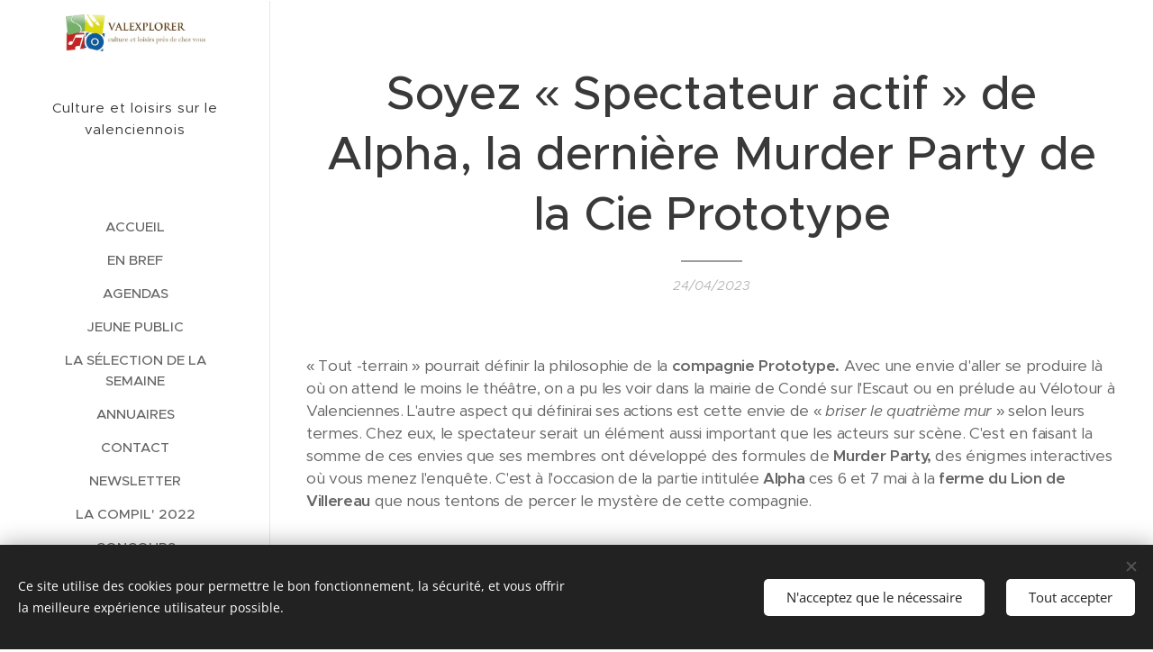

--- FILE ---
content_type: text/html; charset=UTF-8
request_url: https://www.valexplorer.fr/l/soyez-spectateur-actif-de-alpha-la-derniere-murder-party-de-la-cie-prototype/
body_size: 27644
content:
<!DOCTYPE html>
<html class="no-js" prefix="og: https://ogp.me/ns#" lang="fr">
<head><link rel="preconnect" href="https://duyn491kcolsw.cloudfront.net" crossorigin><link rel="preconnect" href="https://fonts.gstatic.com" crossorigin><meta charset="utf-8"><link rel="shortcut icon" href="https://1ae7e8fe2e.clvaw-cdnwnd.com/5916f7781c79e6daf0f40ca9fe54f270/200000267-67bec67bed/avatar.jpg?ph=1ae7e8fe2e"><link rel="apple-touch-icon" href="https://1ae7e8fe2e.clvaw-cdnwnd.com/5916f7781c79e6daf0f40ca9fe54f270/200000267-67bec67bed/avatar.jpg?ph=1ae7e8fe2e"><link rel="icon" href="https://1ae7e8fe2e.clvaw-cdnwnd.com/5916f7781c79e6daf0f40ca9fe54f270/200000267-67bec67bed/avatar.jpg?ph=1ae7e8fe2e">
    <meta http-equiv="X-UA-Compatible" content="IE=edge">
    <title>Soyez « Spectateur actif » de Alpha, la dernière Murder Party de la Cie Prototype :: valexplorer</title>
    <meta name="viewport" content="width=device-width,initial-scale=1">
    <meta name="msapplication-tap-highlight" content="no">
    
    <link href="https://duyn491kcolsw.cloudfront.net/files/0r/0rk/0rklmm.css?ph=1ae7e8fe2e" media="print" rel="stylesheet">
    <link href="https://duyn491kcolsw.cloudfront.net/files/2e/2e5/2e5qgh.css?ph=1ae7e8fe2e" media="screen and (min-width:100000em)" rel="stylesheet" data-type="cq" disabled>
    <link rel="stylesheet" href="https://duyn491kcolsw.cloudfront.net/files/41/41k/41kc5i.css?ph=1ae7e8fe2e"><link rel="stylesheet" href="https://duyn491kcolsw.cloudfront.net/files/3b/3b2/3b2e8e.css?ph=1ae7e8fe2e" media="screen and (min-width:37.5em)"><link rel="stylesheet" href="https://duyn491kcolsw.cloudfront.net/files/2v/2vp/2vpyx8.css?ph=1ae7e8fe2e" data-wnd_color_scheme_file=""><link rel="stylesheet" href="https://duyn491kcolsw.cloudfront.net/files/34/34q/34qmjb.css?ph=1ae7e8fe2e" data-wnd_color_scheme_desktop_file="" media="screen and (min-width:37.5em)" disabled=""><link rel="stylesheet" href="https://duyn491kcolsw.cloudfront.net/files/2w/2w4/2w450e.css?ph=1ae7e8fe2e" data-wnd_additive_color_file=""><link rel="stylesheet" href="https://duyn491kcolsw.cloudfront.net/files/2v/2vr/2vrw2v.css?ph=1ae7e8fe2e" data-wnd_typography_file=""><link rel="stylesheet" href="https://duyn491kcolsw.cloudfront.net/files/1e/1eo/1eo0g3.css?ph=1ae7e8fe2e" data-wnd_typography_desktop_file="" media="screen and (min-width:37.5em)" disabled=""><script>(()=>{let e=!1;const t=()=>{if(!e&&window.innerWidth>=600){for(let e=0,t=document.querySelectorAll('head > link[href*="css"][media="screen and (min-width:37.5em)"]');e<t.length;e++)t[e].removeAttribute("disabled");e=!0}};t(),window.addEventListener("resize",t),"container"in document.documentElement.style||fetch(document.querySelector('head > link[data-type="cq"]').getAttribute("href")).then((e=>{e.text().then((e=>{const t=document.createElement("style");document.head.appendChild(t),t.appendChild(document.createTextNode(e)),import("https://duyn491kcolsw.cloudfront.net/client/js.polyfill/container-query-polyfill.modern.js").then((()=>{let e=setInterval((function(){document.body&&(document.body.classList.add("cq-polyfill-loaded"),clearInterval(e))}),100)}))}))}))})()</script>
<link rel="preload stylesheet" href="https://duyn491kcolsw.cloudfront.net/files/2m/2m8/2m8msc.css?ph=1ae7e8fe2e" as="style"><meta name="description" content="« Tout -terrain » pourrait définir la philosophie de la compagnie Prototype. Avec une envie d'aller se produire là où on attend le moins le théâtre, on a pu les voir dans la mairie de Condé sur l'Escaut ou en prélude au Vélotour à Valenciennes. L'autre aspect qui définirai ses actions est cette envie de « briser le quatrième mur..."><meta name="keywords" content=""><meta name="generator" content="Webnode 2"><meta name="apple-mobile-web-app-capable" content="no"><meta name="apple-mobile-web-app-status-bar-style" content="black"><meta name="format-detection" content="telephone=no">



<meta property="og:url" content="https://valexplorer.fr/l/soyez-spectateur-actif-de-alpha-la-derniere-murder-party-de-la-cie-prototype/"><meta property="og:title" content="Soyez « Spectateur actif » de Alpha, la dernière Murder Party de la Cie Prototype :: valexplorer"><meta property="og:type" content="article"><meta property="og:description" content="« Tout -terrain » pourrait définir la philosophie de la compagnie Prototype. Avec une envie d'aller se produire là où on attend le moins le théâtre, on a pu les voir dans la mairie de Condé sur l'Escaut ou en prélude au Vélotour à Valenciennes. L'autre aspect qui définirai ses actions est cette envie de « briser le quatrième mur..."><meta property="og:site_name" content="valexplorer"><meta property="og:image" content="https://1ae7e8fe2e.clvaw-cdnwnd.com/5916f7781c79e6daf0f40ca9fe54f270/200004914-7682776829/700/265025144_151685130520742_5630213900785399964_n.jpg?ph=1ae7e8fe2e"><meta property="og:article:published_time" content="2023-04-24T00:00:00+0200"><meta property="fb:app_id" content="225951590755638"><meta name="robots" content="index,follow"><link rel="canonical" href="https://www.valexplorer.fr/l/soyez-spectateur-actif-de-alpha-la-derniere-murder-party-de-la-cie-prototype/"><script>window.checkAndChangeSvgColor=function(c){try{var a=document.getElementById(c);if(a){c=[["border","borderColor"],["outline","outlineColor"],["color","color"]];for(var h,b,d,f=[],e=0,m=c.length;e<m;e++)if(h=window.getComputedStyle(a)[c[e][1]].replace(/\s/g,"").match(/^rgb[a]?\(([0-9]{1,3}),([0-9]{1,3}),([0-9]{1,3})/i)){b="";for(var g=1;3>=g;g++)b+=("0"+parseInt(h[g],10).toString(16)).slice(-2);"0"===b.charAt(0)&&(d=parseInt(b.substr(0,2),16),d=Math.max(16,d),b=d.toString(16)+b.slice(-4));f.push(c[e][0]+"="+b)}if(f.length){var k=a.getAttribute("data-src"),l=k+(0>k.indexOf("?")?"?":"&")+f.join("&");a.src!=l&&(a.src=l,a.outerHTML=a.outerHTML)}}}catch(n){}};</script></head>
<body class="l wt-blogpost ac-i ac-n l-sidebar l-d-none b-btn-r b-btn-s-l b-btn-dn b-btn-bw-1 img-d-n img-t-o img-h-z line-solid b-e-ds lbox-d c-s-n   wnd-fe"><noscript>
				<iframe
				 src="https://www.googletagmanager.com/ns.html?id=GTM-542MMSL"
				 height="0"
				 width="0"
				 style="display:none;visibility:hidden"
				 >
				 </iframe>
			</noscript>

<div class="wnd-page l-page cs-gray ac-orange t-t-fs-l t-t-fw-s t-t-sp-n t-t-d-t t-s-fs-s t-s-fw-s t-s-sp-n t-s-d-n t-p-fs-s t-p-fw-m t-p-sp-n t-h-fs-s t-h-fw-s t-h-sp-n t-bq-fs-s t-bq-fw-s t-bq-sp-n t-bq-d-l t-btn-fw-l t-nav-fw-s t-pd-fw-l t-nav-tt-u">
    <div class="l-w t cf t-26">
        <div class="l-bg cf">
            <div class="s-bg-l">
                
                
            </div>
        </div>
        <header class="l-h cf">
            <div class="sw cf">
	<div class="sw-c cf"><section data-space="true" class="s s-hn s-hn-sidebar wnd-mt-sidebar menu-default s-hn-slogan logo-sidebar sc-w   wnd-nav-border wnd-nav-sticky">
	<div class="s-w">
		<div class="s-o">
			<div class="s-bg">
                <div class="s-bg-l">
                    
                    
                </div>
			</div>
			<div class="h-w h-f wnd-fixed">
				<div class="s-i">
					<div class="n-l">
						<div class="s-c menu-nav">
							<div class="logo-block">
								<div class="b b-l logo logo-default logo-nb proxima-nova wnd-iar-4-1 logo-25 b-ls-m" id="wnd_LogoBlock_916721" data-wnd_mvc_type="wnd.fe.LogoBlock">
	<div class="b-l-c logo-content">
		<a class="b-l-link logo-link" href="/home/">

			<div class="b-l-image logo-image">
				<div class="b-l-image-w logo-image-cell">
                    <picture><source type="image/webp" srcset="https://1ae7e8fe2e.clvaw-cdnwnd.com/5916f7781c79e6daf0f40ca9fe54f270/200004419-876c3876c6/450/logo-7.webp?ph=1ae7e8fe2e 450w, https://1ae7e8fe2e.clvaw-cdnwnd.com/5916f7781c79e6daf0f40ca9fe54f270/200004419-876c3876c6/700/logo-7.webp?ph=1ae7e8fe2e 700w, https://1ae7e8fe2e.clvaw-cdnwnd.com/5916f7781c79e6daf0f40ca9fe54f270/200004419-876c3876c6/logo-7.webp?ph=1ae7e8fe2e 1920w" sizes="(min-width: 600px) 450px, (min-width: 360px) calc(100vw * 0.8), 100vw" ><img src="https://1ae7e8fe2e.clvaw-cdnwnd.com/5916f7781c79e6daf0f40ca9fe54f270/200000409-13d3e13d41/logo-7.jpg?ph=1ae7e8fe2e" alt="" width="1920" height="508" class="wnd-logo-img" ></picture>
				</div>
			</div>

			

			<div class="b-l-br logo-br"></div>

			<div class="b-l-text logo-text-wrapper">
				<div class="b-l-text-w logo-text">
					<span class="b-l-text-c logo-text-cell"></span>
				</div>
			</div>

		</a>
	</div>
</div>
								<div class="logo-slogan claim">
									<span class="sit b claim-default claim-nb slogan-15">
	<span class="sit-w"><span class="sit-c">Culture et loisirs sur le valenciennois</span></span>
</span>
								</div>
							</div>

                            <div class="nav-wrapper">

                                <div class="cart-block">
                                    
                                </div>

                                

                                <div id="menu-mobile">
                                    <a href="#" id="menu-submit"><span></span>Menu</a>
                                </div>

                                <div id="menu-block">
                                    <nav id="menu" data-type="vertical"><div class="menu-font menu-wrapper">
	<a href="#" class="menu-close" rel="nofollow" title="Close Menu"></a>
	<ul role="menubar" aria-label="Menu" class="level-1">
		<li role="none" class="wnd-homepage">
			<a class="menu-item" role="menuitem" href="/home/"><span class="menu-item-text">Accueil</span></a>
			
		</li><li role="none">
			<a class="menu-item" role="menuitem" href="/en-bref/"><span class="menu-item-text">En bref</span></a>
			
		</li><li role="none">
			<a class="menu-item" role="menuitem" href="/agendas2/"><span class="menu-item-text">Agendas</span></a>
			
		</li><li role="none">
			<a class="menu-item" role="menuitem" href="/jeune-public/"><span class="menu-item-text">Jeune Public</span></a>
			
		</li><li role="none">
			<a class="menu-item" role="menuitem" href="/la-selection-de-la-semaine/"><span class="menu-item-text">La sélection de la semaine</span></a>
			
		</li><li role="none">
			<a class="menu-item" role="menuitem" href="/annuaires/"><span class="menu-item-text">Annuaires</span></a>
			
		</li><li role="none">
			<a class="menu-item" role="menuitem" href="/contact/"><span class="menu-item-text">Contact</span></a>
			
		</li><li role="none">
			<a class="menu-item" role="menuitem" href="/newsletter/"><span class="menu-item-text">Newsletter</span></a>
			
		</li><li role="none">
			<a class="menu-item" role="menuitem" href="/la-compil-2022/"><span class="menu-item-text">La Compil&#039; 2022</span></a>
			
		</li><li role="none">
			<a class="menu-item" role="menuitem" href="/concours/"><span class="menu-item-text">Concours</span></a>
			
		</li><li role="none">
			<a class="menu-item" role="menuitem" href="/don-a-valexplorer/"><span class="menu-item-text">Don à Valexplorer</span></a>
			
		</li>
	</ul>
	<span class="more-text">Plus</span>
</div></nav>
                                    <div class="scrollup"></div>
                                    <div class="scrolldown"></div>
                                </div>

                            </div>
						</div>
					</div>
				</div>
			</div>
		</div>
	</div>
</section></div>
</div>
        </header>
        <main class="l-m cf">
            <div class="sw cf">
	<div class="sw-c cf"><section data-space="true" class="s s-hm s-hm-bdh s-bdh cf sc-w   wnd-w-narrow wnd-s-normal wnd-h-auto wnd-nh-m wnd-p-cc hn-slogan">
    <div class="s-w cf">
	    <div class="s-o cf">
	        <div class="s-bg cf">
                <div class="s-bg-l">
                    
                    
                </div>
	        </div>
	        <div class="h-c s-c cf">
		        <div class="s-bdh-c b b-s-l b-s-r b-cs cf">
			        <div class="s-bdh-w">
			            <h1 class="s-bdh-t"><div class="ld">
	<span class="ld-c">Soyez « Spectateur actif » de Alpha, la dernière Murder Party de la Cie Prototype</span>
</div></h1>
			            <span class="s-bdh-d"><div class="ld">
	<span class="ld-c">24/04/2023</span>
</div></span>
			        </div>
		        </div>
	        </div>
	    </div>
    </div>
</section><section class="s s-basic cf sc-w   wnd-w-wider wnd-s-normal wnd-h-auto" data-wnd_brightness="0" data-wnd_last_section>
	<div class="s-w cf">
		<div class="s-o s-fs cf">
			<div class="s-bg cf">
				<div class="s-bg-l">
                    
					
				</div>
			</div>
			<div class="s-c s-fs cf">
				<div class="ez cf wnd-no-cols">
	<div class="ez-c"><div class="b b-text cf">
	<div class="b-c b-text-c b-s b-s-t60 b-s-b60 b-cs cf"><p>« Tout -terrain » pourrait
définir la philosophie de la <strong>compagnie </strong><strong>Prototype.</strong> Avec une envie
d'aller se produire là où on attend le moins le théâtre, on a pu
les voir dans la mairie de Condé sur l'Escaut ou en prélude au
Vélotour à Valenciennes. L'autre aspect qui définirai ses actions
est cette envie de « <em>briser le quatrième mur</em> » selon
leurs termes. Chez eux, le spectateur serait un élément aussi
important que les acteurs sur scène. C'est en faisant la somme de
ces envies que ses membres ont développé des formules de <strong>Murder
Party,</strong> des énigmes interactives où vous menez l'enquête. C'est à
l'occasion de la partie intitulée <strong>Alpha</strong> ces 6 et 7 mai à la <strong>ferme
du Lion de Villereau</strong> que nous tentons de percer le mystère de cette
compagnie.</p></div>
</div><div class="b-img b-img-default b b-s cf wnd-orientation-landscape wnd-type-image img-s-n" style="margin-left:0;margin-right:0;" id="wnd_ImageBlock_10575">
	<div class="b-img-w">
		<div class="b-img-c" style="padding-bottom:66.61%;text-align:center;">
            <picture><source type="image/webp" srcset="https://1ae7e8fe2e.clvaw-cdnwnd.com/5916f7781c79e6daf0f40ca9fe54f270/200004915-affdbaffde/450/265025144_151685130520742_5630213900785399964_n.webp?ph=1ae7e8fe2e 450w, https://1ae7e8fe2e.clvaw-cdnwnd.com/5916f7781c79e6daf0f40ca9fe54f270/200004915-affdbaffde/700/265025144_151685130520742_5630213900785399964_n.webp?ph=1ae7e8fe2e 700w, https://1ae7e8fe2e.clvaw-cdnwnd.com/5916f7781c79e6daf0f40ca9fe54f270/200004915-affdbaffde/265025144_151685130520742_5630213900785399964_n.webp?ph=1ae7e8fe2e 1920w" sizes="100vw" ><img id="wnd_ImageBlock_10575_img" src="https://1ae7e8fe2e.clvaw-cdnwnd.com/5916f7781c79e6daf0f40ca9fe54f270/200004914-7682776829/265025144_151685130520742_5630213900785399964_n.jpg?ph=1ae7e8fe2e" alt="La Cie Prototype - Photo: © Julien Spoto" width="1920" height="1279" loading="lazy" style="top:0%;left:0%;width:100%;height:100%;position:absolute;" ></picture>
			</div>
		<div class="b-img-t">La Cie Prototype - Photo: © Julien Spoto</div>
	</div>
</div><div class="b b-text cf">
	<div class="b-c b-text-c b-s b-s-t60 b-s-b60 b-cs cf"><p>C'est auprès des <strong>Souffleurs d'Arts</strong> que
les membres fondateurs de la compagnie <strong>Prototype</strong> se sont formés à la scène. La compagnie basée à Anzin est connue des
lecteurs de Valexplorer pour leurs adaptations modernes de l'œuvre
de Molière, et également pour leurs stages et cours théâtraux.
C'est avec cette expérience acquise auprès de l'équipe de Corinne
Aghte que <strong>Mélanie</strong>, <strong>Thomas</strong>, et <strong>Mélissa</strong> ont décidé de voler de
leurs propres ailes en fondant Prototype. A ce jour ils sont 8 à se
produire sur scène plus un « homme de l'ombre » dédié
à la production visuelle.&nbsp;&nbsp;</p></div>
</div><div class="b b-s b-hr-line line-auto">
    <hr class="line-style line-color">
</div><div class="b-img b-img-link b b-s cf wnd-orientation-landscape wnd-type-image img-s-n" style="margin-left:0.2%;margin-right:0.2%;" id="wnd_ImageBlock_68553">
    <a class="b-img-a" title="Lien sponsorisé" href="https://www.facebook.com/events/1387797705091601" target="_blank">
        <div class="b-img-w">
            <div class="b-img-c" style="padding-bottom:44.11%;text-align:center;">
                <picture><source type="image/webp" srcset="https://1ae7e8fe2e.clvaw-cdnwnd.com/5916f7781c79e6daf0f40ca9fe54f270/200004921-980f5980f9/450/banniere%20VALEXPLORER%20black%20bottle%20riot%20web_page-0001-0.webp?ph=1ae7e8fe2e 450w, https://1ae7e8fe2e.clvaw-cdnwnd.com/5916f7781c79e6daf0f40ca9fe54f270/200004921-980f5980f9/700/banniere%20VALEXPLORER%20black%20bottle%20riot%20web_page-0001-0.webp?ph=1ae7e8fe2e 700w, https://1ae7e8fe2e.clvaw-cdnwnd.com/5916f7781c79e6daf0f40ca9fe54f270/200004921-980f5980f9/banniere%20VALEXPLORER%20black%20bottle%20riot%20web_page-0001-0.webp?ph=1ae7e8fe2e 1920w" sizes="100vw" ><img id="wnd_ImageBlock_68553_img" src="https://1ae7e8fe2e.clvaw-cdnwnd.com/5916f7781c79e6daf0f40ca9fe54f270/200004920-3f5153f518/banniere%20VALEXPLORER%20black%20bottle%20riot%20web_page-0001-9.jpg?ph=1ae7e8fe2e" alt="Lien sponsorisé" width="1920" height="847" loading="lazy" style="top:0%;left:0%;width:100%;height:100%;position:absolute;" ></picture>
				</div>
            <div class="b-img-t">Lien sponsorisé</div>
	    </div>
    </a>
</div><div class="b b-s b-hr-line line-auto">
    <hr class="line-style line-color">
</div><div class="b-img b-img-default b b-s cf wnd-orientation-portrait wnd-type-image wnd-float-right img-s-n" style="margin-left:0;margin-right:0;float:right;clear:both;width:51.34%;" id="wnd_ImageBlock_27088">
	<div class="b-img-w">
		<div class="b-img-c" style="padding-bottom:138.04%;text-align:center;">
            <picture><source type="image/webp" srcset="https://1ae7e8fe2e.clvaw-cdnwnd.com/5916f7781c79e6daf0f40ca9fe54f270/200004917-ececcececf/450/327714752_530795719136076_4983068764915874521_n.webp?ph=1ae7e8fe2e 326w, https://1ae7e8fe2e.clvaw-cdnwnd.com/5916f7781c79e6daf0f40ca9fe54f270/200004917-ececcececf/700/327714752_530795719136076_4983068764915874521_n.webp?ph=1ae7e8fe2e 439w, https://1ae7e8fe2e.clvaw-cdnwnd.com/5916f7781c79e6daf0f40ca9fe54f270/200004917-ececcececf/327714752_530795719136076_4983068764915874521_n.webp?ph=1ae7e8fe2e 439w" sizes="100vw" ><img id="wnd_ImageBlock_27088_img" src="https://1ae7e8fe2e.clvaw-cdnwnd.com/5916f7781c79e6daf0f40ca9fe54f270/200004916-6e3d06e3d4/327714752_530795719136076_4983068764915874521_n.jpeg?ph=1ae7e8fe2e" alt="" width="439" height="606" loading="lazy" style="top:0%;left:0%;width:100%;height:100%;position:absolute;" ></picture>
			</div>
		
	</div>
</div><div class="b b-text cf">
	<div class="b-c b-text-c b-s b-s-t60 b-s-b60 b-cs cf"><p>Comme beaucoup de créatifs, la pause
forcée de la crise sanitaire a été un coup dur, et a imposé la
nécessité de renouer avec le public en se réinventant. Chez
Prototype ça s'est traduit par la recherche de formules qui
s'éloigneraient du théâtre traditionnel, pour composer avec ce
qu'ils appellent des « <em>spectateurs actifs </em>».&nbsp;</p><p>C'est ainsi
que la forme des <strong>Murder Party</strong> s'est imposée d'elle-même, si vous
n'êtes pas familier avec le concept il s'agit d'un Cluedo joué par
des acteurs, où vous êtes invité à mener l'enquête pour trouver
qui est le meurtrier. Une formule que les membres de la compagnie
maîtrisent désormais, avec pas moins de quatre créations du genre
à leur actif. Un créneau qui « <em>stimule</em> » selon la
metteuse en scène <strong>Mélissa</strong>, qui rompt avec « <em>le travail
habituel sur une même pièce pendant un an, qui peut être lassant
et répétitif</em> ».</p><p>&nbsp;Le concept des Murder Party leur permet un
renouvellement perpétuel grâce à la nécessité d'adaptation
demandée par le lieu où le jeu est présenté, comme ce fut le cas
dans la <strong>mairie de Condé sur l'Escaut</strong>, bâtiment historique mis en
lumière à l'occasion des journées du patrimoine. On vous parlait
en introduction de compagnie « tout terrain »
, les concernés
préfèrent le terme « <em>sur mesure</em><strong> </strong>».</p></div>
</div><div class="b b-text cf">
	<div class="b-c b-text-c b-s b-s-t60 b-s-b60 b-cs cf"><p>La <strong>Murder Party </strong>des 6 et 7 mai qui se
jouera à la <strong>ferme du Lion à Villereau</strong> s'intitule <strong>Alpha</strong>, et résulte
d'une commande de l'Odyssée à Chasse Royale. « <em>Le thème
était le loup </em>», explique Mélissa, « <em>on a donc imaginé un
meurtre qui était révélé au moment du cri de l'animal</em> ».&nbsp;</p><p>Une ambiance digne d'un bon thriller, qui débutera par un concert où
on suivra le chanteur <strong>Alex</strong>, rockstar qui aura un destin funeste.
Suivra alors une enquête où vous serez « <em>spectateur actif,
avec une immersion de A à Z</em> ». En langage théâtral on
appelle ça « <em>briser le quatrième mur</em> », il n'y a plus
de scène ni de public, mais un grand jeu où les interactions sont
aussi importantes que les parties écrites. Un partage qui aura aussi
la forme d'un apéro buffet, pour poursuivre les échanges avec les
personnages et les acteurs qui les incarnent.</p></div>
</div><div class="b-img b-img-default b b-s cf wnd-orientation-landscape wnd-type-image img-s-n" style="margin-left:0.4%;margin-right:0.4%;" id="wnd_ImageBlock_7035">
	<div class="b-img-w">
		<div class="b-img-c" style="padding-bottom:66.61%;text-align:center;">
            <picture><source type="image/webp" srcset="https://1ae7e8fe2e.clvaw-cdnwnd.com/5916f7781c79e6daf0f40ca9fe54f270/200004919-cf2a7cf2ab/450/266698386_151684493854139_104360826835864604_n.webp?ph=1ae7e8fe2e 450w, https://1ae7e8fe2e.clvaw-cdnwnd.com/5916f7781c79e6daf0f40ca9fe54f270/200004919-cf2a7cf2ab/700/266698386_151684493854139_104360826835864604_n.webp?ph=1ae7e8fe2e 700w, https://1ae7e8fe2e.clvaw-cdnwnd.com/5916f7781c79e6daf0f40ca9fe54f270/200004919-cf2a7cf2ab/266698386_151684493854139_104360826835864604_n.webp?ph=1ae7e8fe2e 1920w" sizes="100vw" ><img id="wnd_ImageBlock_7035_img" src="https://1ae7e8fe2e.clvaw-cdnwnd.com/5916f7781c79e6daf0f40ca9fe54f270/200004918-d2f27d2f29/266698386_151684493854139_104360826835864604_n.jpg?ph=1ae7e8fe2e" alt="Photo: © Julien Spoto" width="1920" height="1279" loading="lazy" style="top:0%;left:0%;width:100%;height:100%;position:absolute;" ></picture>
			</div>
		<div class="b-img-t">Photo: © Julien Spoto</div>
	</div>
</div><div class="b b-text cf">
	<div class="b-c b-text-c b-s b-s-t60 b-s-b60 b-cs cf"><p>Outre la partie qui sera jouée à
Villereau, vous retrouverez en juin la compagnie Prototype dans le
programme des festivités autour des <strong>10 ans de l'Imaginaire à Douchy
les mines </strong>pour une création inédite. D'ici là, venez vous essayer
au rôle de détective et partager une expérience scénique.
Informations et tarifs aux liens ci-dessous.</p><ul><li>ALPHA -  MURDER PARTY et APÉRO BUFFET </li><li>SAMEDI 6 MAI 2023 à 18h00 / DIMANCHE 7 MAI 2023 à 18h00</li><li>LA FERME DU LION</li><li>Tarif : 28€</li><li>​Réservation obligatoire sur <a href="http://lafermedulion.fr" target="_blank">lafermedulion.fr</a></li><li><a href="https://www.compagnieprototype.com/a-l-affiche" target="_blank">Alpha sur le site officiel de la Cie Prototype</a>&nbsp;</li></ul><p>X.V.</p><p></p></div>
</div><div class="b b-s b-hr-line line-auto">
    <hr class="line-style line-color">
</div><div class="b-img b-img-link b b-s cf wnd-orientation-landscape wnd-type-image img-s-n" style="margin-left:31.07%;margin-right:31.07%;" id="wnd_ImageBlock_47084">
    <a class="b-img-a" title="" href="https://fr.tipeee.com/val-explorer" target="_blank">
        <div class="b-img-w">
            <div class="b-img-c" style="padding-bottom:62.28%;text-align:center;">
                <picture><source type="image/webp" srcset="https://1ae7e8fe2e.clvaw-cdnwnd.com/5916f7781c79e6daf0f40ca9fe54f270/200004923-920d6920d9/450/tipeee-logo-grand_43%20-%20Copie-117.webp?ph=1ae7e8fe2e 342w, https://1ae7e8fe2e.clvaw-cdnwnd.com/5916f7781c79e6daf0f40ca9fe54f270/200004923-920d6920d9/700/tipeee-logo-grand_43%20-%20Copie-117.webp?ph=1ae7e8fe2e 342w, https://1ae7e8fe2e.clvaw-cdnwnd.com/5916f7781c79e6daf0f40ca9fe54f270/200004923-920d6920d9/tipeee-logo-grand_43%20-%20Copie-117.webp?ph=1ae7e8fe2e 342w" sizes="100vw" ><img id="wnd_ImageBlock_47084_img" src="https://1ae7e8fe2e.clvaw-cdnwnd.com/5916f7781c79e6daf0f40ca9fe54f270/200004922-69db269db4/tipeee-logo-grand_43%20-%20Copie-301.jpg?ph=1ae7e8fe2e" alt="" width="342" height="213" loading="lazy" style="top:0%;left:0%;width:100%;height:100%;position:absolute;" ></picture>
				</div>
            
	    </div>
    </a>
</div><div class="b b-s b-hr-line line-auto">
    <hr class="line-style line-color">
</div><div class="blog blog-tiles-text perex-crop grid b grid-3">
	<div class="blog-wrapper">
		<div class="blog-container">
			<article class="item">
				<div class="item-wrapper">
					<div class="item-media"><a href="/l/new41/"><div class="b-tb wnd-orientation-landscape" id="wnd_ThumbnailBlock_tamkjmena8400000000000000">
    <picture><source type="image/webp" srcset="https://1ae7e8fe2e.clvaw-cdnwnd.com/5916f7781c79e6daf0f40ca9fe54f270/200013192-ec091ec19d/450/webIOV20251106-0763-1920x1080%20-%20Copie.webp?ph=1ae7e8fe2e 450w, https://1ae7e8fe2e.clvaw-cdnwnd.com/5916f7781c79e6daf0f40ca9fe54f270/200013192-ec091ec19d/700/webIOV20251106-0763-1920x1080%20-%20Copie.webp?ph=1ae7e8fe2e 700w, https://1ae7e8fe2e.clvaw-cdnwnd.com/5916f7781c79e6daf0f40ca9fe54f270/200013192-ec091ec19d/webIOV20251106-0763-1920x1080%20-%20Copie.webp?ph=1ae7e8fe2e 993w" sizes="(min-width: 768px) calc(100vw * 0.4), (min-width: 320px) calc(100vw * 0.5), 100vw" ><img src="https://1ae7e8fe2e.clvaw-cdnwnd.com/5916f7781c79e6daf0f40ca9fe54f270/200013191-e2e88e2e8b/webIOV20251106-0763-1920x1080%20-%20Copie.jpeg?ph=1ae7e8fe2e" alt="" width="993" height="643" loading="lazy" ></picture>
</div></a></div>
					<div class="item-content">
						<div class="item-head">
							<h2><a href="/l/new41/"><div class="ld">
	<span class="ld-c">Gagnez vos places pour Le songe d'une nuit d'été au Phénix</span>
</div></a></h2>
							<div class="item-date"><div class="ld">
	<span class="ld-c">17/01/2026</span>
</div></div>
						</div>
						<div class="item-perex"><div class="perex">
	<div class="perex-content"><p>Depuis sa création, <strong><em>Le songe d'une nuit d'été</em></strong> a toujours eu une place particulière dans l'œuvre de Shakespeare. Oberon, Puck et toute la galerie de personnages ont fait rêver et s'interroger des générations de spectateurs, dans leur monde onirique et pourtant si près de nos préoccupations. Le metteur en scène <strong>Arnaud Anckaert </strong>s'est saisi de ce...</p></div>
</div></div>
					</div>
				</div>
			</article><article class="item">
				<div class="item-wrapper">
					<div class="item-media"><a href="/l/presentation-de-lentre-deux-lieux-le-projet-emergent-de-tiers-lieu-sur-mortagne/"><div class="b-tb wnd-orientation-landscape" id="wnd_ThumbnailBlock_3pom6l1gt1og00000000000000">
    <picture><source type="image/webp" srcset="https://1ae7e8fe2e.clvaw-cdnwnd.com/5916f7781c79e6daf0f40ca9fe54f270/200013306-2339023392/450/IMG_4307.webp?ph=1ae7e8fe2e 450w, https://1ae7e8fe2e.clvaw-cdnwnd.com/5916f7781c79e6daf0f40ca9fe54f270/200013306-2339023392/700/IMG_4307.webp?ph=1ae7e8fe2e 700w, https://1ae7e8fe2e.clvaw-cdnwnd.com/5916f7781c79e6daf0f40ca9fe54f270/200013306-2339023392/IMG_4307.webp?ph=1ae7e8fe2e 1920w" sizes="(min-width: 768px) calc(100vw * 0.4), (min-width: 320px) calc(100vw * 0.5), 100vw" ><img src="https://1ae7e8fe2e.clvaw-cdnwnd.com/5916f7781c79e6daf0f40ca9fe54f270/200013305-7700077002/IMG_4307.jpeg?ph=1ae7e8fe2e" alt="" width="1920" height="1523" loading="lazy" ></picture>
</div></a></div>
					<div class="item-content">
						<div class="item-head">
							<h2><a href="/l/presentation-de-lentre-deux-lieux-le-projet-emergent-de-tiers-lieu-sur-mortagne/"><div class="ld">
	<span class="ld-c">Présentation de l'Entre Deux-Lieux, le projet émergent de tiers-lieu sur Mortagne</span>
</div></a></h2>
							<div class="item-date"><div class="ld">
	<span class="ld-c">17/01/2026</span>
</div></div>
						</div>
						<div class="item-perex"><div class="perex">
	<div class="perex-content"><p>A <strong>Mortagne du</strong> <strong>Nord,</strong> la cité frontalière sera au confluent des pratiques artistiques et sociétales avec l'annonce de la création de «<strong> l'entre deux lieux</strong> ». Deux pôles pour un seul et même <strong>tiers-lieu </strong>qui résulte d'un « alignement de planètes » entre la volonté de la <strong>CAPH </strong>de se doter de ce genre de structures, et de...</p></div>
</div></div>
					</div>
				</div>
			</article><article class="item">
				<div class="item-wrapper">
					<div class="item-media"><a href="/l/parole-dauteurs-un-micro-ouvert-sur-la-poesie-qui-dure-depuis-20-editions/"><div class="b-tb wnd-orientation-landscape" id="wnd_ThumbnailBlock_69dvojcutju000000000000000">
    <picture><source type="image/webp" srcset="https://1ae7e8fe2e.clvaw-cdnwnd.com/5916f7781c79e6daf0f40ca9fe54f270/200013282-83fb283fb4/450/481184663_626921773319243_6611624544564156474_n.webp?ph=1ae7e8fe2e 450w, https://1ae7e8fe2e.clvaw-cdnwnd.com/5916f7781c79e6daf0f40ca9fe54f270/200013282-83fb283fb4/700/481184663_626921773319243_6611624544564156474_n.webp?ph=1ae7e8fe2e 700w, https://1ae7e8fe2e.clvaw-cdnwnd.com/5916f7781c79e6daf0f40ca9fe54f270/200013282-83fb283fb4/481184663_626921773319243_6611624544564156474_n.webp?ph=1ae7e8fe2e 1920w" sizes="(min-width: 768px) calc(100vw * 0.4), (min-width: 320px) calc(100vw * 0.5), 100vw" ><img src="https://1ae7e8fe2e.clvaw-cdnwnd.com/5916f7781c79e6daf0f40ca9fe54f270/200013281-d58ebd58ed/481184663_626921773319243_6611624544564156474_n.jpeg?ph=1ae7e8fe2e" alt="" width="1920" height="1440" loading="lazy" ></picture>
</div></a></div>
					<div class="item-content">
						<div class="item-head">
							<h2><a href="/l/parole-dauteurs-un-micro-ouvert-sur-la-poesie-qui-dure-depuis-20-editions/"><div class="ld">
	<span class="ld-c">Parole d'auteurs : un micro ouvert sur la poésie qui dure depuis 20 éditions</span>
</div></a></h2>
							<div class="item-date"><div class="ld">
	<span class="ld-c">16/01/2026</span>
</div></div>
						</div>
						<div class="item-perex"><div class="perex">
	<div class="perex-content"><p>Déjà 20 <strong>Parole d'auteurs</strong> ! Quand on aime on ne compte pas nous dit l'adage, et pourtant cette vingtième édition de l'événement dédié à la poésie mérite qu'on marque le coup avec un focus spécial. Initié par le <strong>Printemps Culturel </strong>en partenariat avec la <strong>FLAC</strong>, les « Parole d'Auteurs » sont ces rendez-vous où on déclame, on échange,...</p></div>
</div></div>
					</div>
				</div>
			</article><article class="item">
				<div class="item-wrapper">
					<div class="item-media"><a href="/l/portrait-de-pascal-j-dubois-entre-bons-mots-et-cliches-detailles-a-son-image/"><div class="b-tb wnd-orientation-landscape" id="wnd_ThumbnailBlock_rghqp3v70q0000000000000">
    <picture><source type="image/webp" srcset="https://1ae7e8fe2e.clvaw-cdnwnd.com/5916f7781c79e6daf0f40ca9fe54f270/200013266-b9308b930a/450/0d3919c2-e96b-4f09-83d6-b2b3f89c6dcb.webp?ph=1ae7e8fe2e 450w, https://1ae7e8fe2e.clvaw-cdnwnd.com/5916f7781c79e6daf0f40ca9fe54f270/200013266-b9308b930a/700/0d3919c2-e96b-4f09-83d6-b2b3f89c6dcb.webp?ph=1ae7e8fe2e 700w, https://1ae7e8fe2e.clvaw-cdnwnd.com/5916f7781c79e6daf0f40ca9fe54f270/200013266-b9308b930a/0d3919c2-e96b-4f09-83d6-b2b3f89c6dcb.webp?ph=1ae7e8fe2e 1920w" sizes="(min-width: 768px) calc(100vw * 0.4), (min-width: 320px) calc(100vw * 0.5), 100vw" ><img src="https://1ae7e8fe2e.clvaw-cdnwnd.com/5916f7781c79e6daf0f40ca9fe54f270/200013265-776ec776ee/0d3919c2-e96b-4f09-83d6-b2b3f89c6dcb.jpeg?ph=1ae7e8fe2e" alt="" width="1920" height="1440" loading="lazy" ></picture>
</div></a></div>
					<div class="item-content">
						<div class="item-head">
							<h2><a href="/l/portrait-de-pascal-j-dubois-entre-bons-mots-et-cliches-detailles-a-son-image/"><div class="ld">
	<span class="ld-c">Portrait de Pascal J. Dubois entre bons mots et clichés détaillés, à son image</span>
</div></a></h2>
							<div class="item-date"><div class="ld">
	<span class="ld-c">15/01/2026</span>
</div></div>
						</div>
						<div class="item-perex"><div class="perex">
	<div class="perex-content"><p>C'est en 2021 que les lectrices et lecteurs de Valexplorer ont fait la connaissance de <strong>Pascal J.</strong> <strong>Dubois.</strong> Dans <a href="/l/pascal-j-dubois-ou-la-geometrie-du-cadre/">un article intitulé « La géométrie du cadre »</a> nous vous présentions le photographe, en évoquant tour à tour son premier appareil offert par son parrain, sa myopie, et ses travaux où les images rencontrent les bons mots....</p></div>
</div></div>
					</div>
				</div>
			</article><article class="item">
				<div class="item-wrapper">
					<div class="item-media"><a href="/l/evadez-vous-en-mots-et-en-musique-avec-bibiche-a-lespace-athena/"><div class="b-tb wnd-orientation-landscape" id="wnd_ThumbnailBlock_2oph8r2chvq000000000000000">
    <picture><source type="image/webp" srcset="https://1ae7e8fe2e.clvaw-cdnwnd.com/5916f7781c79e6daf0f40ca9fe54f270/200013258-91cf791cf9/450/z3_bibiche_guillaume_boilet%20-%20Copie.webp?ph=1ae7e8fe2e 450w, https://1ae7e8fe2e.clvaw-cdnwnd.com/5916f7781c79e6daf0f40ca9fe54f270/200013258-91cf791cf9/700/z3_bibiche_guillaume_boilet%20-%20Copie.webp?ph=1ae7e8fe2e 700w, https://1ae7e8fe2e.clvaw-cdnwnd.com/5916f7781c79e6daf0f40ca9fe54f270/200013258-91cf791cf9/z3_bibiche_guillaume_boilet%20-%20Copie.webp?ph=1ae7e8fe2e 905w" sizes="(min-width: 768px) calc(100vw * 0.4), (min-width: 320px) calc(100vw * 0.5), 100vw" ><img src="https://1ae7e8fe2e.clvaw-cdnwnd.com/5916f7781c79e6daf0f40ca9fe54f270/200013257-c5eb1c5eb2/z3_bibiche_guillaume_boilet%20-%20Copie.jpeg?ph=1ae7e8fe2e" alt="" width="905" height="480" loading="lazy" ></picture>
</div></a></div>
					<div class="item-content">
						<div class="item-head">
							<h2><a href="/l/evadez-vous-en-mots-et-en-musique-avec-bibiche-a-lespace-athena/"><div class="ld">
	<span class="ld-c">Évadez vous en mots et en musique avec Bibiche à l'espace Athéna</span>
</div></a></h2>
							<div class="item-date"><div class="ld">
	<span class="ld-c">13/01/2026</span>
</div></div>
						</div>
						<div class="item-perex"><div class="perex">
	<div class="perex-content"><p>Si comme <strong>Albertine Sarrazin</strong> vous ressentez un sentiment d'oppression, d'enfermement, l'adaptation de <strong>Bibiche</strong> par la <strong>compagnie du Poulailler</strong> qui se joue le vendredi 16 janvier à l<strong>'espace Athéna</strong> donnera matière à vous échapper. Soutenue par le<strong> Printemps Culturel</strong>, cette création prend le parti de mettre en scène le vécu romancé de la femme de lettres,...</p></div>
</div></div>
					</div>
				</div>
			</article><article class="item">
				<div class="item-wrapper">
					<div class="item-media"><a href="/l/tendons-loreille-au-dedans-la-foret-avec-le-boulon/"><div class="b-tb wnd-orientation-landscape" id="wnd_ThumbnailBlock_7e9koppadr5000000000000000">
    <picture><source type="image/webp" srcset="https://1ae7e8fe2e.clvaw-cdnwnd.com/5916f7781c79e6daf0f40ca9fe54f270/200013248-d448fd4492/450/Au-dedans-2-Pierre-Jacquin-1024x656-1.webp?ph=1ae7e8fe2e 450w, https://1ae7e8fe2e.clvaw-cdnwnd.com/5916f7781c79e6daf0f40ca9fe54f270/200013248-d448fd4492/700/Au-dedans-2-Pierre-Jacquin-1024x656-1.webp?ph=1ae7e8fe2e 700w, https://1ae7e8fe2e.clvaw-cdnwnd.com/5916f7781c79e6daf0f40ca9fe54f270/200013248-d448fd4492/Au-dedans-2-Pierre-Jacquin-1024x656-1.webp?ph=1ae7e8fe2e 1024w" sizes="(min-width: 768px) calc(100vw * 0.4), (min-width: 320px) calc(100vw * 0.5), 100vw" ><img src="https://1ae7e8fe2e.clvaw-cdnwnd.com/5916f7781c79e6daf0f40ca9fe54f270/200013247-07bce07bd0/Au-dedans-2-Pierre-Jacquin-1024x656-1.jpeg?ph=1ae7e8fe2e" alt="" width="1024" height="656" loading="lazy" ></picture>
</div></a></div>
					<div class="item-content">
						<div class="item-head">
							<h2><a href="/l/tendons-loreille-au-dedans-la-foret-avec-le-boulon/"><div class="ld">
	<span class="ld-c">Tendons l'oreille Au dedans la forêt avec le Boulon</span>
</div></a></h2>
							<div class="item-date"><div class="ld">
	<span class="ld-c">12/01/2026</span>
</div></div>
						</div>
						<div class="item-perex"><div class="perex">
	<div class="perex-content"><p>« <strong>Au dedans la forêt </strong>» c'est au dedans du Boulon pour le début 2026 du CNAREP. Tout est immersion dans cette création que vous vivrez casque sur les oreilles. Un texte écrit par <strong>Daniela Ginevro</strong> qui se lit, qui se vit, pour nous parler d'échappée face un monde qui effraye. Une vision portée par <strong>Camille Sansterre</strong> et le <strong>théâtre la Guimbarde...</strong></p></div>
</div></div>
					</div>
				</div>
			</article>
		</div>
		
	</div>
	<div class="blog-empty-listing"></div>
</div></div>
</div>
			</div>
		</div>
	</div>
</section></div>
</div>
<div class="s-bdf b-s b-s-t200 b-cs " data-wnd_social_buttons="true">
	<div class="s-bdf-share b-s-b200"><div id="fb-root"></div><script src="https://connect.facebook.net/fr_FR/sdk.js#xfbml=1&amp;version=v5.0&amp;appId=225951590755638&amp;autoLogAppEvents=1" async defer crossorigin="anonymous"></script><div style="margin-right: 20px" class="fb-share-button" data-href="https://www.valexplorer.fr/l/soyez-spectateur-actif-de-alpha-la-derniere-murder-party-de-la-cie-prototype/" data-layout="button" data-size="large"><a class="fb-xfbml-parse-ignore" target="_blank" href="https://www.facebook.com/sharer/sharer.php?u=https%3A%2F%2Fwww.valexplorer.fr%2Fl%2Fsoyez-spectateur-actif-de-alpha-la-derniere-murder-party-de-la-cie-prototype%2F&amp;src=sdkpreparse">Share</a></div><a href="https://twitter.com/share" class="twitter-share-button" data-size="large">Tweet</a><script>window.twttr=function(t,e,r){var n,i=t.getElementsByTagName(e)[0],w=window.twttr||{};return t.getElementById(r)?w:((n=t.createElement(e)).id=r,n.src="https://platform.twitter.com/widgets.js",i.parentNode.insertBefore(n,i),w._e=[],w.ready=function(t){w._e.push(t)},w)}(document,"script","twitter-wjs");</script></div>
	<div class="s-bdf-comments"><div id="wnd-fb-comments" class="fb-comments" data-href="https://www.valexplorer.fr/l/soyez-spectateur-actif-de-alpha-la-derniere-murder-party-de-la-cie-prototype/" data-numposts="5" data-colorscheme="light"></div></div>
	<div class="s-bdf-html"></div>
</div>

        </main>
        <footer class="l-f cf">
            <div class="sw cf">
	<div class="sw-c cf"><section data-wn-border-element="s-f-border" class="s s-f s-f-basic s-f-simple sc-w   wnd-w-narrow wnd-s-normal">
	<div class="s-w">
		<div class="s-o">
			<div class="s-bg">
                <div class="s-bg-l">
                    
                    
                </div>
			</div>
			<div class="s-c s-f-l-w s-f-border">
				<div class="s-f-l b-s b-s-t0 b-s-b0">
					<div class="s-f-l-c s-f-l-c-first">
						<div class="s-f-cr"><span class="it b link">
	<span class="it-c"></span>
</span></div>
						<div class="s-f-sf">
                            <span class="sf b">
<span class="sf-content sf-c link">Optimisé par <a href="https://www.webnode.fr?utm_source=text&utm_medium=footer&utm_campaign=free1&utm_content=wnd2" rel="nofollow" target="_blank">Webnode</a></span>
</span>
                            <span class="sf-cbr link">
    <a href="#" rel="nofollow">Cookies</a>
</span>
                            
                            
                            
                        </div>
					</div>
					<div class="s-f-l-c s-f-l-c-last">
						<div class="s-f-lang lang-select cf">
	
</div>
					</div>
                    <div class="s-f-l-c s-f-l-c-currency">
                        <div class="s-f-ccy ccy-select cf">
	
</div>
                    </div>
				</div>
			</div>
		</div>
	</div>
</section></div>
</div>
        </footer>
    </div>
    
</div>
<section class="cb cb-dark" id="cookiebar" style="display:none;" id="cookiebar" style="display:none;">
	<div class="cb-bar cb-scrollable">
		<div class="cb-bar-c">
			<div class="cb-bar-text">Ce site utilise des cookies pour permettre le bon fonctionnement, la sécurité, et vous offrir la meilleure expérience utilisateur possible.</div>
			<div class="cb-bar-buttons">
				<button class="cb-button cb-close-basic" data-action="accept-necessary">
					<span class="cb-button-content">N'acceptez que le nécessaire</span>
				</button>
				<button class="cb-button cb-close-basic" data-action="accept-all">
					<span class="cb-button-content">Tout accepter</span>
				</button>
				
			</div>
		</div>
        <div class="cb-close cb-close-basic" data-action="accept-necessary"></div>
	</div>

	<div class="cb-popup cb-light close">
		<div class="cb-popup-c">
			<div class="cb-popup-head">
				<h3 class="cb-popup-title">Paramètres avancés</h3>
				<p class="cb-popup-text">Vous pouvez personnaliser vos préférences en matière de cookies ici. Activez ou désactivez les catégories suivantes et enregistrez votre sélection.</p>
			</div>
			<div class="cb-popup-options cb-scrollable">
				<div class="cb-option">
					<input class="cb-option-input" type="checkbox" id="necessary" name="necessary" readonly="readonly" disabled="disabled" checked="checked">
                    <div class="cb-option-checkbox"></div>
                    <label class="cb-option-label" for="necessary">Cookies essentiels</label>
					<div class="cb-option-text">Les cookies essentiels sont indispensables au bon fonctionnement de notre site internet et au procédé d'enregistrement.</div>
				</div><div class="cb-option">
					<input class="cb-option-input" type="checkbox" id="functional" name="functional">
                    <div class="cb-option-checkbox"></div>
                    <label class="cb-option-label" for="functional">Cookies fonctionnels</label>
					<div class="cb-option-text">Les cookies fonctionnels mémorisent vos préférences pour notre site internet et permettent sa personnalisation.</div>
				</div><div class="cb-option">
					<input class="cb-option-input" type="checkbox" id="performance" name="performance">
                    <div class="cb-option-checkbox"></div>
                    <label class="cb-option-label" for="performance">Cookies de performance</label>
					<div class="cb-option-text">Les cookies de performance surveillent les performances de notre site internet.</div>
				</div><div class="cb-option">
					<input class="cb-option-input" type="checkbox" id="marketing" name="marketing">
                    <div class="cb-option-checkbox"></div>
                    <label class="cb-option-label" for="marketing">Cookies Tiers / Marketing</label>
					<div class="cb-option-text">Les cookies marketing nous permettent de mesurer et d'analyser les performances de notre site internet.</div>
				</div>
			</div>
			<div class="cb-popup-footer">
				<button class="cb-button cb-save-popup" data-action="advanced-save">
					<span class="cb-button-content">Enregistrer</span>
				</button>
			</div>
			<div class="cb-close cb-close-popup" data-action="close"></div>
		</div>
	</div>
</section>

<script src="https://duyn491kcolsw.cloudfront.net/files/3e/3em/3eml8v.js?ph=1ae7e8fe2e" crossorigin="anonymous" type="module"></script><script>document.querySelector(".wnd-fe")&&[...document.querySelectorAll(".c")].forEach((e=>{const t=e.querySelector(".b-text:only-child");t&&""===t.querySelector(".b-text-c").innerText&&e.classList.add("column-empty")}))</script>


<script src="https://duyn491kcolsw.cloudfront.net/client.fe/js.compiled/lang.fr.2086.js?ph=1ae7e8fe2e" crossorigin="anonymous"></script><script src="https://duyn491kcolsw.cloudfront.net/client.fe/js.compiled/compiled.multi.2-2193.js?ph=1ae7e8fe2e" crossorigin="anonymous"></script><script>var wnd = wnd || {};wnd.$data = {"image_content_items":{"wnd_ThumbnailBlock_123156":{"id":"wnd_ThumbnailBlock_123156","type":"wnd.pc.ThumbnailBlock"},"wnd_Section_default_331200180":{"id":"wnd_Section_default_331200180","type":"wnd.pc.Section"},"wnd_ImageBlock_10575":{"id":"wnd_ImageBlock_10575","type":"wnd.pc.ImageBlock"},"wnd_ImageBlock_27088":{"id":"wnd_ImageBlock_27088","type":"wnd.pc.ImageBlock"},"wnd_ImageBlock_7035":{"id":"wnd_ImageBlock_7035","type":"wnd.pc.ImageBlock"},"wnd_ImageBlock_68553":{"id":"wnd_ImageBlock_68553","type":"wnd.pc.ImageBlock"},"wnd_ImageBlock_47084":{"id":"wnd_ImageBlock_47084","type":"wnd.pc.ImageBlock"},"wnd_ThumbnailBlock_tamkjmena8400000000000000":{"id":"wnd_ThumbnailBlock_tamkjmena8400000000000000","type":"wnd.pc.ThumbnailBlock"},"wnd_ThumbnailBlock_3pom6l1gt1og00000000000000":{"id":"wnd_ThumbnailBlock_3pom6l1gt1og00000000000000","type":"wnd.pc.ThumbnailBlock"},"wnd_ThumbnailBlock_69dvojcutju000000000000000":{"id":"wnd_ThumbnailBlock_69dvojcutju000000000000000","type":"wnd.pc.ThumbnailBlock"},"wnd_ThumbnailBlock_rghqp3v70q0000000000000":{"id":"wnd_ThumbnailBlock_rghqp3v70q0000000000000","type":"wnd.pc.ThumbnailBlock"},"wnd_ThumbnailBlock_2oph8r2chvq000000000000000":{"id":"wnd_ThumbnailBlock_2oph8r2chvq000000000000000","type":"wnd.pc.ThumbnailBlock"},"wnd_ThumbnailBlock_7e9koppadr5000000000000000":{"id":"wnd_ThumbnailBlock_7e9koppadr5000000000000000","type":"wnd.pc.ThumbnailBlock"},"wnd_LogoBlock_916721":{"id":"wnd_LogoBlock_916721","type":"wnd.pc.LogoBlock"},"wnd_FooterSection_footer_81510":{"id":"wnd_FooterSection_footer_81510","type":"wnd.pc.FooterSection"}},"svg_content_items":{"wnd_ImageBlock_10575":{"id":"wnd_ImageBlock_10575","type":"wnd.pc.ImageBlock"},"wnd_ImageBlock_27088":{"id":"wnd_ImageBlock_27088","type":"wnd.pc.ImageBlock"},"wnd_ImageBlock_7035":{"id":"wnd_ImageBlock_7035","type":"wnd.pc.ImageBlock"},"wnd_ImageBlock_68553":{"id":"wnd_ImageBlock_68553","type":"wnd.pc.ImageBlock"},"wnd_ImageBlock_47084":{"id":"wnd_ImageBlock_47084","type":"wnd.pc.ImageBlock"},"wnd_LogoBlock_916721":{"id":"wnd_LogoBlock_916721","type":"wnd.pc.LogoBlock"}},"content_items":[],"eshopSettings":{"ESHOP_SETTINGS_DISPLAY_PRICE_WITHOUT_VAT":false,"ESHOP_SETTINGS_DISPLAY_ADDITIONAL_VAT":false,"ESHOP_SETTINGS_DISPLAY_SHIPPING_COST":false},"project_info":{"isMultilanguage":false,"isMulticurrency":false,"eshop_tax_enabled":"1","country_code":"","contact_state":"","eshop_tax_type":"VAT","eshop_discounts":false,"graphQLURL":"https:\/\/valexplorer.fr\/servers\/graphql\/","iubendaSettings":{"cookieBarCode":"","cookiePolicyCode":"","privacyPolicyCode":"","termsAndConditionsCode":""}}};</script><script>wnd.$system = {"fileSystemType":"aws_s3","localFilesPath":"https:\/\/www.valexplorer.fr\/_files\/","awsS3FilesPath":"https:\/\/1ae7e8fe2e.clvaw-cdnwnd.com\/5916f7781c79e6daf0f40ca9fe54f270\/","staticFiles":"https:\/\/duyn491kcolsw.cloudfront.net\/files","isCms":false,"staticCDNServers":["https:\/\/duyn491kcolsw.cloudfront.net\/"],"fileUploadAllowExtension":["jpg","jpeg","jfif","png","gif","bmp","ico","svg","webp","tiff","pdf","doc","docx","ppt","pptx","pps","ppsx","odt","xls","xlsx","txt","rtf","mp3","wma","wav","ogg","amr","flac","m4a","3gp","avi","wmv","mov","mpg","mkv","mp4","mpeg","m4v","swf","gpx","stl","csv","xml","txt","dxf","dwg","iges","igs","step","stp"],"maxUserFormFileLimit":4194304,"frontendLanguage":"fr","backendLanguage":"fr","frontendLanguageId":"1","page":{"id":50000001,"identifier":"l","template":{"id":200001249,"styles":{"typography":"t-26_new","scheme":"cs-gray","additiveColor":"ac-orange","acHeadings":false,"acSubheadings":false,"acIcons":true,"acOthers":false,"imageStyle":"img-d-n","imageHover":"img-h-z","imageTitle":"img-t-o","buttonStyle":"b-btn-r","buttonSize":"b-btn-s-l","buttonDecoration":"b-btn-dn","buttonBorders":"b-btn-bw-1","lineStyle":"line-solid","eshopGridItemStyle":"b-e-ds","lightboxStyle":"lbox-d","columnSpaces":"c-s-n","background":{"default":null},"backgroundSettings":{"default":""},"acMenu":true,"layoutType":"l-sidebar","layoutDecoration":"l-d-none","formStyle":"default","menuType":"","menuStyle":"menu-default","sectionWidth":"wnd-w-narrow","sectionSpace":"wnd-s-normal","typoTitleSizes":"t-t-fs-l","typoTitleWeights":"t-t-fw-s","typoTitleSpacings":"t-t-sp-n","typoTitleDecorations":"t-t-d-t","typoHeadingSizes":"t-h-fs-s","typoHeadingWeights":"t-h-fw-s","typoHeadingSpacings":"t-h-sp-n","typoSubtitleSizes":"t-s-fs-s","typoSubtitleWeights":"t-s-fw-s","typoSubtitleSpacings":"t-s-sp-n","typoSubtitleDecorations":"t-s-d-n","typoParagraphSizes":"t-p-fs-s","typoParagraphWeights":"t-p-fw-m","typoParagraphSpacings":"t-p-sp-n","typoBlockquoteSizes":"t-bq-fs-s","typoBlockquoteWeights":"t-bq-fw-s","typoBlockquoteSpacings":"t-bq-sp-n","typoBlockquoteDecorations":"t-bq-d-l","buttonWeight":"t-btn-fw-l","menuWeight":"t-nav-fw-s","productWeight":"t-pd-fw-l","menuTextTransform":"t-nav-tt-u"}},"layout":"blog_detail","name":"Soyez \u00ab\u00a0Spectateur actif\u00a0\u00bb de Alpha, la derni\u00e8re Murder Party de la Cie Prototype","html_title":null,"language":"fr","langId":1,"isHomepage":false,"meta_description":null,"meta_keywords":null,"header_code":null,"footer_code":null,"styles":null,"countFormsEntries":[]},"listingsPrefix":"\/l\/","productPrefix":"\/p\/","cartPrefix":"\/cart\/","checkoutPrefix":"\/checkout\/","searchPrefix":"\/search\/","isCheckout":false,"isEshop":false,"hasBlog":true,"isProductDetail":false,"isListingDetail":true,"listing_page":{"id":200000002,"template_id":50000000,"link":"\/blog\/","identifier":"soyez-spectateur-actif-de-alpha-la-derniere-murder-party-de-la-cie-prototype"},"hasEshopAnalytics":false,"gTagId":null,"gAdsId":null,"format":{"be":{"DATE_TIME":{"mask":"%d\/%m\/%Y %H:%M","regexp":"^(((0?[1-9]|[1,2][0-9]|3[0,1])\\\/(0?[1-9]|1[0-2])\\\/[0-9]{1,4})(( [0-1][0-9]| 2[0-3]):[0-5][0-9])?|(([0-9]{4}(0[1-9]|1[0-2])(0[1-9]|[1,2][0-9]|3[0,1])(0[0-9]|1[0-9]|2[0-3])[0-5][0-9][0-5][0-9])))?$"},"DATE":{"mask":"%d\/%m\/%Y","regexp":"^((0?[1-9]|[1,2][0-9]|3[0,1])\\\/(0?[1-9]|1[0-2])\\\/[0-9]{1,4})$"},"CURRENCY":{"mask":{"point":",","thousands":" ","decimals":2,"mask":"%s","zerofill":true}}},"fe":{"DATE_TIME":{"mask":"%d\/%m\/%Y %H:%M","regexp":"^(((0?[1-9]|[1,2][0-9]|3[0,1])\\\/(0?[1-9]|1[0-2])\\\/[0-9]{1,4})(( [0-1][0-9]| 2[0-3]):[0-5][0-9])?|(([0-9]{4}(0[1-9]|1[0-2])(0[1-9]|[1,2][0-9]|3[0,1])(0[0-9]|1[0-9]|2[0-3])[0-5][0-9][0-5][0-9])))?$"},"DATE":{"mask":"%d\/%m\/%Y","regexp":"^((0?[1-9]|[1,2][0-9]|3[0,1])\\\/(0?[1-9]|1[0-2])\\\/[0-9]{1,4})$"},"CURRENCY":{"mask":{"point":",","thousands":" ","decimals":2,"mask":"%s","zerofill":true}}}},"e_product":null,"listing_item":{"id":200006840,"name":"Soyez \u00ab\u00a0Spectateur actif\u00a0\u00bb de Alpha, la derni\u00e8re Murder Party de la Cie Prototype","identifier":"soyez-spectateur-actif-de-alpha-la-derniere-murder-party-de-la-cie-prototype","date":"20230424110403","meta_description":null,"meta_keywords":null,"html_title":null,"styles":null,"content_items":{"wnd_PerexBlock_688447":{"type":"wnd.pc.PerexBlock","id":"wnd_PerexBlock_688447","context":"page","text":"\u003Cp\u003E\u00ab Tout -terrain \u00bb pourrait d\u00e9finir la philosophie de la \u003Cstrong\u003Ecompagnie \u003C\/strong\u003E\u003Cstrong\u003EPrototype.\u003C\/strong\u003E Avec une envie d'aller se produire l\u00e0 o\u00f9 on attend le moins le th\u00e9\u00e2tre, on a pu les voir dans la mairie de Cond\u00e9 sur l'Escaut ou en pr\u00e9lude au V\u00e9lotour \u00e0 Valenciennes. L'autre aspect qui d\u00e9finirai ses actions est cette envie de \u00ab \u003Cem\u003Ebriser le quatri\u00e8me mur...\u003C\/em\u003E\u003C\/p\u003E"},"wnd_ThumbnailBlock_123156":{"type":"wnd.pc.ThumbnailBlock","id":"wnd_ThumbnailBlock_123156","context":"page","style":{"background":{"default":{"default":"wnd-background-image"},"overlays":[]},"backgroundSettings":{"default":{"default":{"id":200004914,"src":"200004914-7682776829\/265025144_151685130520742_5630213900785399964_n.jpg","dataType":"filesystem_files","width":1920,"height":1279,"mediaType":"myImages","mime":"image\/jpeg","alternatives":{"image\/webp":{"id":200004915,"src":"200004915-affdbaffde\/265025144_151685130520742_5630213900785399964_n.webp","dataType":"filesystem_files","width":1920,"height":1279,"mime":"image\/webp"}}}}}},"refs":{"filesystem_files":[{"filesystem_files.id":200004914}]}},"wnd_SectionWrapper_531857":{"type":"wnd.pc.SectionWrapper","id":"wnd_SectionWrapper_531857","context":"page","content":["wnd_BlogDetailHeaderSection_blog_detail_header_854465674","wnd_Section_default_331200180"]},"wnd_BlogDetailHeaderSection_blog_detail_header_854465674":{"type":"wnd.pc.BlogDetailHeaderSection","contentIdentifier":"blog_detail_header","id":"wnd_BlogDetailHeaderSection_blog_detail_header_854465674","context":"page","content":{"default":["wnd_ListingDataBlock_420280750","wnd_ListingDataBlock_21212315"],"default_box":["wnd_ListingDataBlock_420280750","wnd_ListingDataBlock_21212315"]},"contentMap":{"wnd.pc.ListingDataBlock":{"name":"wnd_ListingDataBlock_420280750","date":"wnd_ListingDataBlock_21212315"}},"style":{"sectionColor":{"default":"sc-w"}},"variant":{"default":"default"}},"wnd_ListingDataBlock_420280750":{"type":"wnd.pc.ListingDataBlock","id":"wnd_ListingDataBlock_420280750","context":"page","refDataType":"listing_items","refDataKey":"listing_items.name","refDataId":200002439},"wnd_ListingDataBlock_21212315":{"type":"wnd.pc.ListingDataBlock","id":"wnd_ListingDataBlock_21212315","context":"page","refDataType":"listing_items","refDataKey":"listing_items.date","refDataId":200002439},"wnd_Section_default_331200180":{"type":"wnd.pc.Section","contentIdentifier":"default","id":"wnd_Section_default_331200180","context":"page","content":{"default":["wnd_EditZone_671758983"],"default_box":["wnd_EditZone_671758983"]},"contentMap":{"wnd.pc.EditZone":{"master-01":"wnd_EditZone_671758983"}},"style":{"sectionColor":{"default":"sc-w"},"sectionWidth":{"default":"wnd-w-wider"},"sectionSpace":{"default":"wnd-s-normal"},"sectionHeight":{"default":"wnd-h-auto"},"sectionPosition":{"default":"wnd-p-cc"}},"variant":{"default":"default"}},"wnd_EditZone_671758983":{"type":"wnd.pc.EditZone","id":"wnd_EditZone_671758983","context":"page","content":["wnd_TextBlock_716849698","wnd_ImageBlock_10575","wnd_TextBlock_98156","wnd_HrLineBlock_37453","wnd_ImageBlock_68553","wnd_HrLineBlock_71444","wnd_ImageBlock_27088","wnd_TextBlock_24561","wnd_TextBlock_50139","wnd_ImageBlock_7035","wnd_TextBlock_34705","wnd_HrLineBlock_65230","wnd_ImageBlock_47084","wnd_HrLineBlock_10215","wnd_BlogRecentPosts_373710953"]},"wnd_TextBlock_716849698":{"type":"wnd.pc.TextBlock","id":"wnd_TextBlock_716849698","context":"page","code":"\u003Cp\u003E\u00ab Tout -terrain \u00bb pourrait\nd\u00e9finir la philosophie de la \u003Cstrong\u003Ecompagnie \u003C\/strong\u003E\u003Cstrong\u003EPrototype.\u003C\/strong\u003E Avec une envie\nd'aller se produire l\u00e0 o\u00f9 on attend le moins le th\u00e9\u00e2tre, on a pu\nles voir dans la mairie de Cond\u00e9 sur l'Escaut ou en pr\u00e9lude au\nV\u00e9lotour \u00e0 Valenciennes. L'autre aspect qui d\u00e9finirai ses actions\nest cette envie de \u00ab \u003Cem\u003Ebriser le quatri\u00e8me mur\u003C\/em\u003E \u00bb selon\nleurs termes. Chez eux, le spectateur serait un \u00e9l\u00e9ment aussi\nimportant que les acteurs sur sc\u00e8ne. C'est en faisant la somme de\nces envies que ses membres ont d\u00e9velopp\u00e9 des formules de \u003Cstrong\u003EMurder\nParty,\u003C\/strong\u003E des \u00e9nigmes interactives o\u00f9 vous menez l'enqu\u00eate. C'est \u00e0\nl'occasion de la partie intitul\u00e9e \u003Cstrong\u003EAlpha\u003C\/strong\u003E ces 6 et 7 mai \u00e0 la \u003Cstrong\u003Eferme\ndu Lion de Villereau\u003C\/strong\u003E que nous tentons de percer le myst\u00e8re de cette\ncompagnie.\u003C\/p\u003E"},"wnd_TextBlock_98156":{"id":"wnd_TextBlock_98156","context":"page","code":"\u003Cp\u003EC'est aupr\u00e8s des \u003Cstrong\u003ESouffleurs d'Arts\u003C\/strong\u003E que\nles membres fondateurs de la compagnie \u003Cstrong\u003EPrototype\u003C\/strong\u003E se sont form\u00e9s \u00e0 la sc\u00e8ne. La compagnie bas\u00e9e \u00e0 Anzin est connue des\nlecteurs de Valexplorer pour leurs adaptations modernes de l'\u0153uvre\nde Moli\u00e8re, et \u00e9galement pour leurs stages et cours th\u00e9\u00e2traux.\nC'est avec cette exp\u00e9rience acquise aupr\u00e8s de l'\u00e9quipe de Corinne\nAghte que \u003Cstrong\u003EM\u00e9lanie\u003C\/strong\u003E, \u003Cstrong\u003EThomas\u003C\/strong\u003E, et \u003Cstrong\u003EM\u00e9lissa\u003C\/strong\u003E ont d\u00e9cid\u00e9 de voler de\nleurs propres ailes en fondant Prototype. A ce jour ils sont 8 \u00e0 se\nproduire sur sc\u00e8ne plus un \u00ab homme de l'ombre \u00bb d\u00e9di\u00e9\n\u00e0 la production visuelle.\u0026nbsp;\u0026nbsp;\u003C\/p\u003E","type":"wnd.pc.TextBlock"},"wnd_TextBlock_24561":{"id":"wnd_TextBlock_24561","context":"page","code":"\u003Cp\u003EComme beaucoup de cr\u00e9atifs, la pause\nforc\u00e9e de la crise sanitaire a \u00e9t\u00e9 un coup dur, et a impos\u00e9 la\nn\u00e9cessit\u00e9 de renouer avec le public en se r\u00e9inventant. Chez\nPrototype \u00e7a s'est traduit par la recherche de formules qui\ns'\u00e9loigneraient du th\u00e9\u00e2tre traditionnel, pour composer avec ce\nqu'ils appellent des \u00ab \u003Cem\u003Espectateurs actifs \u003C\/em\u003E\u00bb.\u0026nbsp;\u003C\/p\u003E\u003Cp\u003EC'est ainsi\nque la forme des \u003Cstrong\u003EMurder Party\u003C\/strong\u003E s'est impos\u00e9e d'elle-m\u00eame, si vous\nn'\u00eates pas familier avec le concept il s'agit d'un Cluedo jou\u00e9 par\ndes acteurs, o\u00f9 vous \u00eates invit\u00e9 \u00e0 mener l'enqu\u00eate pour trouver\nqui est le meurtrier. Une formule que les membres de la compagnie\nma\u00eetrisent d\u00e9sormais, avec pas moins de quatre cr\u00e9ations du genre\n\u00e0 leur actif. Un cr\u00e9neau qui \u00ab \u003Cem\u003Estimule\u003C\/em\u003E \u00bb selon la\nmetteuse en sc\u00e8ne \u003Cstrong\u003EM\u00e9lissa\u003C\/strong\u003E, qui rompt avec \u00ab \u003Cem\u003Ele travail\nhabituel sur une m\u00eame pi\u00e8ce pendant un an, qui peut \u00eatre lassant\net r\u00e9p\u00e9titif\u003C\/em\u003E \u00bb.\u003C\/p\u003E\u003Cp\u003E\u0026nbsp;Le concept des Murder Party leur permet un\nrenouvellement perp\u00e9tuel gr\u00e2ce \u00e0 la n\u00e9cessit\u00e9 d'adaptation\ndemand\u00e9e par le lieu o\u00f9 le jeu est pr\u00e9sent\u00e9, comme ce fut le cas\ndans la \u003Cstrong\u003Emairie de Cond\u00e9 sur l'Escaut\u003C\/strong\u003E, b\u00e2timent historique mis en\nlumi\u00e8re \u00e0 l'occasion des journ\u00e9es du patrimoine. On vous parlait\nen introduction de compagnie \u00ab tout terrain \u00bb\n, les concern\u00e9s\npr\u00e9f\u00e8rent le terme \u00ab \u003Cem\u003Esur mesure\u003C\/em\u003E\u003Cstrong\u003E \u003C\/strong\u003E\u00bb.\u003C\/p\u003E","type":"wnd.pc.TextBlock"},"wnd_TextBlock_50139":{"id":"wnd_TextBlock_50139","context":"page","code":"\u003Cp\u003ELa \u003Cstrong\u003EMurder Party \u003C\/strong\u003Edes 6 et 7 mai qui se\njouera \u00e0 la \u003Cstrong\u003Eferme du Lion \u00e0 Villereau\u003C\/strong\u003E s'intitule \u003Cstrong\u003EAlpha\u003C\/strong\u003E, et r\u00e9sulte\nd'une commande de l'Odyss\u00e9e \u00e0 Chasse Royale. \u00ab \u003Cem\u003ELe th\u00e8me\n\u00e9tait le loup \u003C\/em\u003E\u00bb, explique M\u00e9lissa, \u00ab \u003Cem\u003Eon a donc imagin\u00e9 un\nmeurtre qui \u00e9tait r\u00e9v\u00e9l\u00e9 au moment du cri de l'animal\u003C\/em\u003E \u00bb.\u0026nbsp;\u003C\/p\u003E\u003Cp\u003EUne ambiance digne d'un bon thriller, qui d\u00e9butera par un concert o\u00f9\non suivra le chanteur \u003Cstrong\u003EAlex\u003C\/strong\u003E, rockstar qui aura un destin funeste.\nSuivra alors une enqu\u00eate o\u00f9 vous serez \u00ab \u003Cem\u003Espectateur actif,\navec une immersion de A \u00e0 Z\u003C\/em\u003E \u00bb. En langage th\u00e9\u00e2tral on\nappelle \u00e7a \u00ab \u003Cem\u003Ebriser le quatri\u00e8me mur\u003C\/em\u003E \u00bb, il n'y a plus\nde sc\u00e8ne ni de public, mais un grand jeu o\u00f9 les interactions sont\naussi importantes que les parties \u00e9crites. Un partage qui aura aussi\nla forme d'un ap\u00e9ro buffet, pour poursuivre les \u00e9changes avec les\npersonnages et les acteurs qui les incarnent.\u003C\/p\u003E","type":"wnd.pc.TextBlock"},"wnd_TextBlock_34705":{"id":"wnd_TextBlock_34705","context":"page","code":"\u003Cp\u003EOutre la partie qui sera jou\u00e9e \u00e0\nVillereau, vous retrouverez en juin la compagnie Prototype dans le\nprogramme des festivit\u00e9s autour des \u003Cstrong\u003E10 ans de l'Imaginaire \u00e0 Douchy\nles mines \u003C\/strong\u003Epour une cr\u00e9ation in\u00e9dite. D'ici l\u00e0, venez vous essayer\nau r\u00f4le de d\u00e9tective et partager une exp\u00e9rience sc\u00e9nique.\nInformations et tarifs aux liens ci-dessous.\u003C\/p\u003E\u003Cul\u003E\u003Cli\u003EALPHA -  MURDER PARTY et AP\u00c9RO BUFFET \u003C\/li\u003E\u003Cli\u003ESAMEDI 6 MAI 2023 \u00e0 18h00 \/ DIMANCHE 7 MAI 2023 \u00e0 18h00\u003C\/li\u003E\u003Cli\u003ELA FERME DU LION\u003C\/li\u003E\u003Cli\u003ETarif : 28\u20ac\u003C\/li\u003E\u003Cli\u003E\u200bR\u00e9servation obligatoire sur \u003Ca href=\u0022https:\/\/lafermedulion.fr\u0022 target=\u0022_blank\u0022\u003Elafermedulion.fr\u003C\/a\u003E\u003C\/li\u003E\u003Cli\u003E\u003Ca href=\u0022https:\/\/www.compagnieprototype.com\/a-l-affiche\u0022 target=\u0022_blank\u0022\u003EAlpha sur le site officiel de la Cie Prototype\u003C\/a\u003E\u0026nbsp;\u003C\/li\u003E\u003C\/ul\u003E\u003Cp\u003EX.V.\u003C\/p\u003E\u003Cp\u003E\u003C\/p\u003E","type":"wnd.pc.TextBlock"},"wnd_ImageBlock_10575":{"id":"wnd_ImageBlock_10575","context":"page","variant":"default","description":"La Cie Prototype - Photo: \u00a9 Julien Spoto","link":"","style":{"paddingBottom":66.61,"margin":{"left":0,"right":0},"float":"","clear":"none","width":50},"shape":"img-s-n","image":{"id":200004914,"dataType":"filesystem_files","style":{"height":100,"width":100,"top":0,"left":0},"ratio":{"vertical":2,"horizontal":2},"size":{"width":1920,"height":1279},"src":"200004914-7682776829\/265025144_151685130520742_5630213900785399964_n.jpg","mime":"image\/jpeg","alternatives":{"image\/webp":{"id":200004915,"dataType":"filesystem_files","style":{"left":0,"top":0,"width":100,"height":100,"position":"absolute"},"ratio":{"horizontal":2,"vertical":2},"size":{"width":1920,"height":1279},"src":"200004915-affdbaffde\/265025144_151685130520742_5630213900785399964_n.webp","mime":"image\/webp"}}},"type":"wnd.pc.ImageBlock","refs":{"filesystem_files":[{"filesystem_files.id":200004914}]}},"wnd_ImageBlock_27088":{"id":"wnd_ImageBlock_27088","context":"page","variant":"default","description":"","link":"","style":{"paddingBottom":138.04,"margin":{"left":0,"right":0},"float":"right","clear":"none","width":51.34},"shape":"img-s-n","image":{"id":200004916,"dataType":"filesystem_files","style":{"height":100,"width":100,"top":0,"left":0},"ratio":{"vertical":2,"horizontal":2},"size":{"width":439,"height":606},"src":"200004916-6e3d06e3d4\/327714752_530795719136076_4983068764915874521_n.jpeg","mime":"image\/jpeg","alternatives":{"image\/webp":{"id":200004917,"dataType":"filesystem_files","style":{"left":0,"top":0,"width":100,"height":100,"position":"absolute"},"ratio":{"horizontal":2,"vertical":2},"size":{"width":439,"height":606},"src":"200004917-ececcececf\/327714752_530795719136076_4983068764915874521_n.webp","mime":"image\/webp"}}},"type":"wnd.pc.ImageBlock","refs":{"filesystem_files":[{"filesystem_files.id":200004916}]}},"wnd_ImageBlock_7035":{"id":"wnd_ImageBlock_7035","context":"page","variant":"default","description":"Photo: \u00a9 Julien Spoto","link":"","style":{"paddingBottom":66.61,"margin":{"left":0.4,"right":0.4},"float":"","clear":"none","width":50},"shape":"img-s-n","image":{"id":200004918,"dataType":"filesystem_files","style":{"height":100,"width":100,"top":0,"left":0},"ratio":{"vertical":2,"horizontal":2},"size":{"width":1920,"height":1279},"src":"200004918-d2f27d2f29\/266698386_151684493854139_104360826835864604_n.jpg","mime":"image\/jpeg","alternatives":{"image\/webp":{"id":200004919,"dataType":"filesystem_files","style":{"left":0,"top":0,"width":100,"height":100,"position":"absolute"},"ratio":{"horizontal":2,"vertical":2},"size":{"width":1920,"height":1279},"src":"200004919-cf2a7cf2ab\/266698386_151684493854139_104360826835864604_n.webp","mime":"image\/webp"}}},"type":"wnd.pc.ImageBlock","refs":{"filesystem_files":[{"filesystem_files.id":200004918}]}},"wnd_HrLineBlock_37453":{"id":"wnd_HrLineBlock_37453","context":"page","type":"wnd.pc.HrLineBlock"},"wnd_HrLineBlock_71444":{"id":"wnd_HrLineBlock_71444","context":"page","type":"wnd.pc.HrLineBlock"},"wnd_ImageBlock_68553":{"id":"wnd_ImageBlock_68553","context":"page","variant":"link","description":"Lien sponsoris\u00e9","link":"https:\/\/www.facebook.com\/events\/1387797705091601","style":{"paddingBottom":44.11,"margin":{"left":0.2,"right":0.2},"float":"","clear":"none","width":50},"shape":"img-s-n","image":{"id":200004920,"dataType":"filesystem_files","style":{"height":100,"width":100,"top":0,"left":0},"ratio":{"vertical":2,"horizontal":2},"size":{"width":1920,"height":847},"src":"200004920-3f5153f518\/banniere VALEXPLORER black bottle riot web_page-0001-9.jpg","mime":"image\/jpeg","alternatives":{"image\/webp":{"id":200004921,"dataType":"filesystem_files","style":{"left":0,"top":0,"width":100,"height":100,"position":"absolute"},"ratio":{"horizontal":2,"vertical":2},"size":{"width":1920,"height":847},"src":"200004921-980f5980f9\/banniere VALEXPLORER black bottle riot web_page-0001-0.webp","mime":"image\/webp"}}},"type":"wnd.pc.ImageBlock","refs":{"filesystem_files":[{"filesystem_files.id":200004920}]}},"wnd_HrLineBlock_65230":{"id":"wnd_HrLineBlock_65230","context":"page","type":"wnd.pc.HrLineBlock"},"wnd_ImageBlock_47084":{"id":"wnd_ImageBlock_47084","context":"page","variant":"link","description":"","link":"https:\/\/fr.tipeee.com\/val-explorer","style":{"paddingBottom":62.28,"margin":{"left":31.07,"right":31.07},"float":"","clear":"none","width":50},"shape":"img-s-n","image":{"id":200004922,"dataType":"filesystem_files","style":{"height":100,"width":100,"top":0,"left":0},"ratio":{"vertical":2,"horizontal":2},"size":{"width":342,"height":213},"src":"200004922-69db269db4\/tipeee-logo-grand_43 - Copie-301.jpg","mime":"image\/jpeg","alternatives":{"image\/webp":{"id":200004923,"dataType":"filesystem_files","style":{"left":0,"top":0,"width":100,"height":100,"position":"absolute"},"ratio":{"horizontal":2,"vertical":2},"size":{"width":342,"height":213},"src":"200004923-920d6920d9\/tipeee-logo-grand_43 - Copie-117.webp","mime":"image\/webp"}}},"type":"wnd.pc.ImageBlock","refs":{"filesystem_files":[{"filesystem_files.id":200004922}]}},"wnd_HrLineBlock_10215":{"id":"wnd_HrLineBlock_10215","context":"page","type":"wnd.pc.HrLineBlock"},"wnd_BlogRecentPosts_373710953":{"type":"wnd.pc.BlogRecentPosts","id":"wnd_BlogRecentPosts_373710953","context":"page","perexLength":100,"content":[],"limit":6,"category":"","variant":"largeGrid"}}},"feReleasedFeatures":{"dualCurrency":false,"HeurekaSatisfactionSurvey":true,"productAvailability":true},"labels":{"dualCurrency.fixedRate":"","invoicesGenerator.W2EshopInvoice.alreadyPayed":"Ne payez pas ! - D\u00e9j\u00e0 pay\u00e9","invoicesGenerator.W2EshopInvoice.amount":"Quantit\u00e9:","invoicesGenerator.W2EshopInvoice.contactInfo":"Informations de contact :","invoicesGenerator.W2EshopInvoice.couponCode":"Code coupon :","invoicesGenerator.W2EshopInvoice.customer":"Client :","invoicesGenerator.W2EshopInvoice.dateOfIssue":"Date d'\u00e9mission :","invoicesGenerator.W2EshopInvoice.dateOfTaxableSupply":"Date de la livraison taxable :","invoicesGenerator.W2EshopInvoice.dic":"Num\u00e9ro de TVA","invoicesGenerator.W2EshopInvoice.discount":"R\u00e9duction","invoicesGenerator.W2EshopInvoice.dueDate":"Date d'\u00e9ch\u00e9ance :","invoicesGenerator.W2EshopInvoice.email":"Email:","invoicesGenerator.W2EshopInvoice.filenamePrefix":"Facture-","invoicesGenerator.W2EshopInvoice.fiscalCode":"Code fiscal :","invoicesGenerator.W2EshopInvoice.freeShipping":"Livraison gratuite","invoicesGenerator.W2EshopInvoice.ic":"ID de la soci\u00e9t\u00e9 :","invoicesGenerator.W2EshopInvoice.invoiceNo":"Num\u00e9ro de facture","invoicesGenerator.W2EshopInvoice.invoiceNoTaxed":"Facture - Num\u00e9ro de la facture fiscale","invoicesGenerator.W2EshopInvoice.notVatPayers":"Non enregistr\u00e9 \u00e0 la TVA","invoicesGenerator.W2EshopInvoice.orderNo":"Num\u00e9ro de commande","invoicesGenerator.W2EshopInvoice.paymentPrice":"Prix du moyen de paiement :","invoicesGenerator.W2EshopInvoice.pec":"PEC:","invoicesGenerator.W2EshopInvoice.phone":"Num\u00e9ro de t\u00e9l\u00e9phone :","invoicesGenerator.W2EshopInvoice.priceExTax":"Prix hors taxe :","invoicesGenerator.W2EshopInvoice.priceIncludingTax":"Prix TTC :","invoicesGenerator.W2EshopInvoice.product":"Produit :","invoicesGenerator.W2EshopInvoice.productNr":"Num\u00e9ro de produit :","invoicesGenerator.W2EshopInvoice.recipientCode":"Code destinataire :","invoicesGenerator.W2EshopInvoice.shippingAddress":"Adresse de livraison:","invoicesGenerator.W2EshopInvoice.shippingPrice":"Prix d'exp\u00e9dition :","invoicesGenerator.W2EshopInvoice.subtotal":"Sous-total :","invoicesGenerator.W2EshopInvoice.sum":"Total:","invoicesGenerator.W2EshopInvoice.supplier":"Fournisseur:","invoicesGenerator.W2EshopInvoice.tax":"Taxe:","invoicesGenerator.W2EshopInvoice.total":"Total:","invoicesGenerator.W2EshopInvoice.web":"Internet:","wnd.errorBandwidthStorage.description":"Nous vous pr\u00e9sentons nos excuses pour les d\u00e9sagr\u00e9ments occasionn\u00e9s. Si vous \u00eates propri\u00e9taire d'un site web, veuillez vous connecter \u00e0 votre compte pour savoir comment remettre votre site en ligne.","wnd.errorBandwidthStorage.heading":"Ce site est temporairement indisponible (ou en cours de maintenance)","wnd.es.CheckoutShippingService.correiosDeliveryWithSpecialConditions":"Le code postal de destination est soumis \u00e0 des conditions de livraison sp\u00e9ciales par ECT et sera effectu\u00e9 avec l'ajout d'un maximum de 7 (sept) jours ouvrables \u00e0 la p\u00e9riode normale.","wnd.es.CheckoutShippingService.correiosWithoutHomeDelivery":"Le code postal de destination est temporairement sans livraison \u00e0 domicile. La livraison sera effectu\u00e9e \u00e0 l'agence indiqu\u00e9e dans l'avis d'arriv\u00e9e qui sera livr\u00e9 \u00e0 l'adresse du destinataire","wnd.es.ProductEdit.unit.cm":"cm","wnd.es.ProductEdit.unit.floz":"fl oz","wnd.es.ProductEdit.unit.ft":"ft","wnd.es.ProductEdit.unit.ft2":"ft\u00b2","wnd.es.ProductEdit.unit.g":"g","wnd.es.ProductEdit.unit.gal":"gal","wnd.es.ProductEdit.unit.in":"in","wnd.es.ProductEdit.unit.inventoryQuantity":"pcs","wnd.es.ProductEdit.unit.inventorySize":"cm","wnd.es.ProductEdit.unit.inventorySize.cm":"cm","wnd.es.ProductEdit.unit.inventorySize.inch":"inch","wnd.es.ProductEdit.unit.inventoryWeight":"kg","wnd.es.ProductEdit.unit.inventoryWeight.kg":"kg","wnd.es.ProductEdit.unit.inventoryWeight.lb":"lb","wnd.es.ProductEdit.unit.l":"l","wnd.es.ProductEdit.unit.m":"m","wnd.es.ProductEdit.unit.m2":"m\u00b2","wnd.es.ProductEdit.unit.m3":"m\u00b3","wnd.es.ProductEdit.unit.mg":"mg","wnd.es.ProductEdit.unit.ml":"ml","wnd.es.ProductEdit.unit.mm":"mm","wnd.es.ProductEdit.unit.oz":"oz","wnd.es.ProductEdit.unit.pcs":"qt\u00e9","wnd.es.ProductEdit.unit.pt":"pt","wnd.es.ProductEdit.unit.qt":"qt","wnd.es.ProductEdit.unit.yd":"yd","wnd.es.ProductList.inventory.outOfStock":"Indisponible","wnd.fe.CheckoutFi.creditCard":"Carte de cr\u00e9dit","wnd.fe.CheckoutSelectMethodKlarnaPlaygroundItem":"{name} playground test","wnd.fe.CheckoutSelectMethodZasilkovnaItem.change":"Change pick up point","wnd.fe.CheckoutSelectMethodZasilkovnaItem.choose":"Choose your pick up point","wnd.fe.CheckoutSelectMethodZasilkovnaItem.error":"Please select a pick up point","wnd.fe.CheckoutZipField.brInvalid":"Veuillez saisir un code postal valide au format XXXXX","wnd.fe.CookieBar.message":"Ce site web utilise des \u00ab cookies \u00bb afin d'optimiser l'acc\u00e8s et am\u00e9liorer votre exp\u00e9rience sur notre site. En utilisant votre navigation sur ce site, vous acceptez des cookies.","wnd.fe.FeFooter.createWebsite":"Cr\u00e9ez votre site web gratuitement !","wnd.fe.FormManager.error.file.invalidExtOrCorrupted":"Ce fichier ne peut pas \u00eatre trait\u00e9. Soit le fichier a \u00e9t\u00e9 corrompu, soit l'extension ne correspond pas au format du fichier.","wnd.fe.FormManager.error.file.notAllowedExtension":"Le type de fichier \u0022{EXTENSION}\u0022 n'est pas autoris\u00e9.","wnd.fe.FormManager.error.file.required":"S\u00e9lectionnez un fichier.","wnd.fe.FormManager.error.file.sizeExceeded":"La taille limite des fichiers \u00e0 envoyer est de {SIZE} Mo.","wnd.fe.FormManager.error.userChangePassword":"Les mots de passe ne correspondent pas","wnd.fe.FormManager.error.userLogin.inactiveAccount":"Votre inscription n'est pas encore confirm\u00e9e, vous ne pouvez pas vous connecter.","wnd.fe.FormManager.error.userLogin.invalidLogin":"Le nom d'utilisateur ou le mot de passe est incorrect !","wnd.fe.FreeBarBlock.buttonText":"Commencer","wnd.fe.FreeBarBlock.longText":"Ce site internet a \u00e9t\u00e9 r\u00e9alis\u00e9 avec Webnode. \u003Cstrong\u003ECr\u00e9ez le votre \u003C\/strong\u003E gratuitement aujourd'hui !","wnd.fe.ListingData.shortMonthName.Apr":"avr.","wnd.fe.ListingData.shortMonthName.Aug":"ao\u00fbt","wnd.fe.ListingData.shortMonthName.Dec":"d\u00e9c.","wnd.fe.ListingData.shortMonthName.Feb":"f\u00e9vr.","wnd.fe.ListingData.shortMonthName.Jan":"janv.","wnd.fe.ListingData.shortMonthName.Jul":"juill.","wnd.fe.ListingData.shortMonthName.Jun":"juin","wnd.fe.ListingData.shortMonthName.Mar":"mars","wnd.fe.ListingData.shortMonthName.May":"mai","wnd.fe.ListingData.shortMonthName.Nov":"nov.","wnd.fe.ListingData.shortMonthName.Oct":"oct.","wnd.fe.ListingData.shortMonthName.Sep":"sept.","wnd.fe.ShoppingCartManager.count.between2And4":"{COUNT} articles","wnd.fe.ShoppingCartManager.count.moreThan5":"{COUNT} articles","wnd.fe.ShoppingCartManager.count.one":"{COUNT} article","wnd.fe.ShoppingCartTable.label.itemsInStock":"Only {COUNT} pcs available in stock","wnd.fe.ShoppingCartTable.label.itemsInStock.between2And4":"Seulement {COUNT} pi\u00e8ces disponibles en stock","wnd.fe.ShoppingCartTable.label.itemsInStock.moreThan5":"Seulement {COUNT} pi\u00e8ces disponibles en stock","wnd.fe.ShoppingCartTable.label.itemsInStock.one":"Seulement {COUNT} pi\u00e8ce disponible en stock","wnd.fe.ShoppingCartTable.label.outOfStock":"\u00c9puis\u00e9","wnd.fe.UserBar.logOut":"Se d\u00e9connecter","wnd.pc.BlogDetailPageZone.next":"Articles r\u00e9cents","wnd.pc.BlogDetailPageZone.previous":"Anciens articles","wnd.pc.ContactInfoBlock.placeholder.infoMail":"Ex: contact@example.com","wnd.pc.ContactInfoBlock.placeholder.infoPhone":"Ex: +33 06 98 12 45 65","wnd.pc.ContactInfoBlock.placeholder.infoText":"Ex: Nous sommes ouverts de 9 h \u00e0 18 h","wnd.pc.CookieBar.button.advancedClose":"Fermer","wnd.pc.CookieBar.button.advancedOpen":"Ouvrir les param\u00e8tres avanc\u00e9s","wnd.pc.CookieBar.button.advancedSave":"Enregistrer","wnd.pc.CookieBar.link.disclosure":"Disclosure","wnd.pc.CookieBar.title.advanced":"Param\u00e8tres avanc\u00e9s","wnd.pc.CookieBar.title.option.functional":"Cookies fonctionnels","wnd.pc.CookieBar.title.option.marketing":"Cookies Tiers \/ Marketing","wnd.pc.CookieBar.title.option.necessary":"Cookies essentiels","wnd.pc.CookieBar.title.option.performance":"Cookies de performance","wnd.pc.CookieBarReopenBlock.text":"Cookies","wnd.pc.FileBlock.download":"T\u00c9L\u00c9CHARGER","wnd.pc.FormBlock.action.defaultMessage.text":"Le formulaire a \u00e9t\u00e9 correctement envoy\u00e9.","wnd.pc.FormBlock.action.defaultMessage.title":"Merci !","wnd.pc.FormBlock.action.invisibleCaptchaInfoText":"Ce site est prot\u00e9g\u00e9 par reCAPTCHA et les \u003Clink1\u003EPrincipes de confidentialit\u00e9\u003C\/link1\u003E et \u003Clink2\u003EConditions de service\u003C\/link2\u003E de Google s'appliquent.","wnd.pc.FormBlock.action.submitBlockedDisabledBecauseSiteSecurity":"Cette entr\u00e9e de formulaire ne peut pas \u00eatre soumise (le propri\u00e9taire du site a bloqu\u00e9 votre r\u00e9gion).","wnd.pc.FormBlock.mail.value.no":"Non","wnd.pc.FormBlock.mail.value.yes":"Oui","wnd.pc.FreeBarBlock.text":"Optimis\u00e9 par","wnd.pc.ListingDetailPageZone.next":"Suivant","wnd.pc.ListingDetailPageZone.previous":"Pr\u00e9c\u00e9dent","wnd.pc.ListingItemCopy.namePrefix":"Copie de","wnd.pc.MenuBlock.closeSubmenu":"Fermer le sous-menu","wnd.pc.MenuBlock.openSubmenu":"Ouvrir le sous-menu","wnd.pc.Option.defaultText":"Nouvelle option","wnd.pc.PageCopy.namePrefix":"Copie de","wnd.pc.PhotoGalleryBlock.placeholder.text":"Aucune image n'a \u00e9t\u00e9 trouv\u00e9e.","wnd.pc.PhotoGalleryBlock.placeholder.title":"Galerie photo","wnd.pc.ProductAddToCartBlock.addToCart":"Ajouter au panier","wnd.pc.ProductAvailability.in14Days":"Disponible sous 14 jours","wnd.pc.ProductAvailability.in3Days":"Disponible en 3 jours","wnd.pc.ProductAvailability.in7Days":"Disponible en 7 jours","wnd.pc.ProductAvailability.inMonth":"Disponible dans 1 mois","wnd.pc.ProductAvailability.inMoreThanMonth":"Disponible dans plus d'un mois","wnd.pc.ProductAvailability.inStock":"En stock","wnd.pc.ProductGalleryBlock.placeholder.text":"La galerie d'articles est vide.","wnd.pc.ProductGalleryBlock.placeholder.title":"Galerie d'articles","wnd.pc.ProductItem.button.viewDetail":"Page produit","wnd.pc.ProductOptionGroupBlock.notSelected":"Aucune variante n'a \u00e9t\u00e9 s\u00e9lectionn\u00e9e","wnd.pc.ProductOutOfStockBlock.label":"\u00c9puis\u00e9","wnd.pc.ProductPriceBlock.prefixText":"\u00c0 partir de ","wnd.pc.ProductPriceBlock.suffixText":"","wnd.pc.ProductPriceExcludingVATBlock.USContent":"Prix hors TVA","wnd.pc.ProductPriceExcludingVATBlock.content":"Prix avec TVA","wnd.pc.ProductShippingInformationBlock.content":"hors frais d'exp\u00e9dition","wnd.pc.ProductVATInformationBlock.content":"Hors TVA {PRICE}","wnd.pc.ProductsZone.label.collections":"Cat\u00e9gories","wnd.pc.ProductsZone.placeholder.noProductsInCategory":"La cat\u00e9gorie est vide. Associez-y des produits ou s\u00e9lectionnez une autre cat\u00e9gorie.","wnd.pc.ProductsZone.placeholder.text":"Aucun produit n'a \u00e9t\u00e9 trouv\u00e9. Commencez par cliquer sur \u00ab Ajouter un produit \u00bb.","wnd.pc.ProductsZone.placeholder.title":"Produits","wnd.pc.ProductsZoneModel.label.allCollections":"Tous les produits","wnd.pc.SearchBlock.allListingItems":"Tous les articles du blog","wnd.pc.SearchBlock.allPages":"Toutes les pages","wnd.pc.SearchBlock.allProducts":"Tous les produits","wnd.pc.SearchBlock.allResults":"Afficher tous les r\u00e9sultats","wnd.pc.SearchBlock.iconText":"Rechercher","wnd.pc.SearchBlock.inputPlaceholder":"Recherche sur le site","wnd.pc.SearchBlock.matchInListingItemIdentifier":"Message contenant le terme \u0022{IDENTIFIER}\u0022 dans l'URL","wnd.pc.SearchBlock.matchInPageIdentifier":"Page with the term \u0022{IDENTIFIER}\u0022 in URL","wnd.pc.SearchBlock.noResults":"Aucun r\u00e9sultat trouv\u00e9","wnd.pc.SearchBlock.requestError":"Erreur : Impossible de charger plus de r\u00e9sultats. Veuillez rafra\u00eechir la page ou \u003Clink1\u003Ecliquer ici pour r\u00e9essayer\u003C\/link1\u003E.","wnd.pc.SearchResultsZone.emptyResult":"Il n'y a aucun produit correspondant \u00e0 votre recherche. Veuillez essayer d'utiliser une autre expression.","wnd.pc.SearchResultsZone.foundProducts":"Produits trouv\u00e9s :","wnd.pc.SearchResultsZone.listingItemsTitle":"Articles de blog","wnd.pc.SearchResultsZone.pagesTitle":"Pages","wnd.pc.SearchResultsZone.productsTitle":"Produits","wnd.pc.SearchResultsZone.title":"R\u00e9sultats de recherche pour :","wnd.pc.SectionMsg.name.eshopCategories":"Cat\u00e9gories","wnd.pc.ShoppingCartTable.label.checkout":"Passer commande","wnd.pc.ShoppingCartTable.label.checkoutDisabled":"La page de paiement n'est actuellement pas disponible (pas de moyen de paiement et de livraison)","wnd.pc.ShoppingCartTable.label.checkoutDisabledBecauseSiteSecurity":"Cette commande ne peut \u00eatre soumise (le propri\u00e9taire du magasin a bloqu\u00e9 votre zone).","wnd.pc.ShoppingCartTable.label.continue":"Continuer mes achats","wnd.pc.ShoppingCartTable.label.delete":"Supprimer","wnd.pc.ShoppingCartTable.label.item":"Produit","wnd.pc.ShoppingCartTable.label.price":"Prix","wnd.pc.ShoppingCartTable.label.quantity":"Quantit\u00e9","wnd.pc.ShoppingCartTable.label.sum":"Total","wnd.pc.ShoppingCartTable.label.totalPrice":"Total","wnd.pc.ShoppingCartTable.placeholder.text":"Vous pouvez le changer. Choisissez dans notre vaste offre de produits !","wnd.pc.ShoppingCartTable.placeholder.title":"Votre panier est vide.","wnd.pc.ShoppingCartTotalPriceExcludingVATBlock.label":"Prix hors TVA","wnd.pc.ShoppingCartTotalPriceInformationBlock.label":"Hors frais d'exp\u00e9dition","wnd.pc.ShoppingCartTotalPriceWithVATBlock.label":"TVA incluse","wnd.pc.ShoppingCartTotalVATBlock.label":"TVA {RATE}%","wnd.pc.SystemFooterBlock.poweredByWebnode":"Optimis\u00e9 par {START_LINK}Webnode{END_LINK}","wnd.pc.UserBar.logoutText":"Se d\u00e9connecter","wnd.pc.UserChangePasswordFormBlock.invalidRecoveryUrl":"Le lien pour r\u00e9initialiser votre mot de passe a expir\u00e9. Pour recevoir un nouveau lien, ouvrez la page{START_LINK}Mot de passe oubli\u00e9{END_LINK}","wnd.pc.UserRecoveryFormBlock.action.defaultMessage.text":"Le lien de r\u00e9initialisation de votre mot de passe vient de vous \u00eatre envoy\u00e9 par email. Si vous ne l'avez pas re\u00e7u, consultez votre dossier courrier ind\u00e9sirable.","wnd.pc.UserRecoveryFormBlock.action.defaultMessage.title":"Un e-mail vient de vous \u00eatre envoy\u00e9 avec des instructions","wnd.pc.UserRegistrationFormBlock.action.defaultMessage.text":"Votre inscription est en attente d'approbation. Une fois l'inscription approuv\u00e9e, vous recevrez un e-mail de confirmation.","wnd.pc.UserRegistrationFormBlock.action.defaultMessage.title":"Merci pour votre inscription sur notre site.","wnd.pc.UserRegistrationFormBlock.action.successfulRegistrationMessage.text":"Votre inscription a \u00e9t\u00e9 r\u00e9alis\u00e9e avec succ\u00e8s et vous pouvez maintenant vous connecter aux pages priv\u00e9es de ce site.","wnd.pm.AddNewPagePattern.onlineStore":"Boutique en ligne","wnd.ps.CookieBarSettingsForm.default.advancedMainText":"Vous pouvez personnaliser vos pr\u00e9f\u00e9rences en mati\u00e8re de cookies ici. Activez ou d\u00e9sactivez les cat\u00e9gories suivantes et enregistrez votre s\u00e9lection.","wnd.ps.CookieBarSettingsForm.default.captionAcceptAll":"Tout accepter","wnd.ps.CookieBarSettingsForm.default.captionAcceptNecessary":"N'acceptez que le n\u00e9cessaire","wnd.ps.CookieBarSettingsForm.default.mainText":"Ce site utilise des cookies pour permettre le bon fonctionnement, la s\u00e9curit\u00e9, et vous offrir la meilleure exp\u00e9rience utilisateur possible.","wnd.templates.next":"Suivant","wnd.templates.prev":"Pr\u00e9c\u00e9dent","wnd.templates.readMore":"Continuer \u00e0 lire"},"fontSubset":null};</script><script>wnd.trackerConfig = {
					events: {"error":{"name":"Error"},"publish":{"name":"Publish page"},"open_premium_popup":{"name":"Open premium popup"},"publish_from_premium_popup":{"name":"Publish from premium content popup"},"upgrade_your_plan":{"name":"Upgrade your plan"},"ml_lock_page":{"name":"Lock access to page"},"ml_unlock_page":{"name":"Unlock access to page"},"ml_start_add_page_member_area":{"name":"Start - add page Member Area"},"ml_end_add_page_member_area":{"name":"End - add page Member Area"},"ml_show_activation_popup":{"name":"Show activation popup"},"ml_activation":{"name":"Member Login Activation"},"ml_deactivation":{"name":"Member Login Deactivation"},"ml_enable_require_approval":{"name":"Enable approve registration manually"},"ml_disable_require_approval":{"name":"Disable approve registration manually"},"ml_fe_member_registration":{"name":"Member Registration on FE"},"ml_fe_member_login":{"name":"Login Member"},"ml_fe_member_recovery":{"name":"Sent recovery email"},"ml_fe_member_change_password":{"name":"Change Password"},"undoredo_click_undo":{"name":"Undo\/Redo - click Undo"},"undoredo_click_redo":{"name":"Undo\/Redo - click Redo"},"add_page":{"name":"Page adding completed"},"change_page_order":{"name":"Change of page order"},"delete_page":{"name":"Page deleted"},"background_options_change":{"name":"Background setting completed"},"add_content":{"name":"Content adding completed"},"delete_content":{"name":"Content deleting completed"},"change_text":{"name":"Editing of text completed"},"add_image":{"name":"Image adding completed"},"add_photo":{"name":"Adding photo to galery completed"},"change_logo":{"name":"Logo changing completed"},"open_pages":{"name":"Open Pages"},"show_page_cms":{"name":"Show Page - CMS"},"new_section":{"name":"New section completed"},"delete_section":{"name":"Section deleting completed"},"add_video":{"name":"Video adding completed"},"add_maps":{"name":"Maps adding completed"},"add_button":{"name":"Button adding completed"},"add_file":{"name":"File adding completed"},"add_hr":{"name":"Horizontal line adding completed"},"delete_cell":{"name":"Cell deleting completed"},"delete_microtemplate":{"name":"Microtemplate deleting completed"},"add_blog_page":{"name":"Blog page adding completed"},"new_blog_post":{"name":"New blog post created"},"new_blog_recent_posts":{"name":"Blog recent posts list created"},"e_show_products_popup":{"name":"Show products popup"},"e_show_add_product":{"name":"Show add product popup"},"e_show_edit_product":{"name":"Show edit product popup"},"e_show_collections_popup":{"name":"Show collections manager popup"},"e_show_eshop_settings":{"name":"Show eshop settings popup"},"e_add_product":{"name":"Add product"},"e_edit_product":{"name":"Edit product"},"e_remove_product":{"name":"Remove product"},"e_bulk_show":{"name":"Bulk show products"},"e_bulk_hide":{"name":"Bulk hide products"},"e_bulk_remove":{"name":"Bulk remove products"},"e_move_product":{"name":"Order products"},"e_add_collection":{"name":"Add collection"},"e_rename_collection":{"name":"Rename collection"},"e_remove_collection":{"name":"Remove collection"},"e_add_product_to_collection":{"name":"Assign product to collection"},"e_remove_product_from_collection":{"name":"Unassign product from collection"},"e_move_collection":{"name":"Order collections"},"e_add_products_page":{"name":"Add products page"},"e_add_procucts_section":{"name":"Add products list section"},"e_add_products_content":{"name":"Add products list content block"},"e_change_products_zone_style":{"name":"Change style in products list"},"e_change_products_zone_collection":{"name":"Change collection in products list"},"e_show_products_zone_collection_filter":{"name":"Show collection filter in products list"},"e_hide_products_zone_collection_filter":{"name":"Hide collection filter in products list"},"e_show_product_detail_page":{"name":"Show product detail page"},"e_add_to_cart":{"name":"Add product to cart"},"e_remove_from_cart":{"name":"Remove product from cart"},"e_checkout_step":{"name":"From cart to checkout"},"e_finish_checkout":{"name":"Finish order"},"welcome_window_play_video":{"name":"Welcome window - play video"},"e_import_file":{"name":"Eshop - products import - file info"},"e_import_upload_time":{"name":"Eshop - products import - upload file duration"},"e_import_result":{"name":"Eshop - products import result"},"e_import_error":{"name":"Eshop - products import - errors"},"e_promo_blogpost":{"name":"Eshop promo - blogpost"},"e_promo_activate":{"name":"Eshop promo - activate"},"e_settings_activate":{"name":"Online store - activate"},"e_promo_hide":{"name":"Eshop promo - close"},"e_activation_popup_step":{"name":"Eshop activation popup - step"},"e_activation_popup_activate":{"name":"Eshop activation popup - activate"},"e_activation_popup_hide":{"name":"Eshop activation popup - close"},"e_deactivation":{"name":"Eshop deactivation"},"e_reactivation":{"name":"Eshop reactivation"},"e_variant_create_first":{"name":"Eshop - variants - add first variant"},"e_variant_add_option_row":{"name":"Eshop - variants - add option row"},"e_variant_remove_option_row":{"name":"Eshop - variants - remove option row"},"e_variant_activate_edit":{"name":"Eshop - variants - activate edit"},"e_variant_deactivate_edit":{"name":"Eshop - variants - deactivate edit"},"move_block_popup":{"name":"Move block - show popup"},"move_block_start":{"name":"Move block - start"},"publish_window":{"name":"Publish window"},"welcome_window_video":{"name":"Video welcome window"},"ai_assistant_aisection_popup_promo_show":{"name":"AI Assistant - show AI section Promo\/Purchase popup (Upgrade Needed)"},"ai_assistant_aisection_popup_promo_close":{"name":"AI Assistant - close AI section Promo\/Purchase popup (Upgrade Needed)"},"ai_assistant_aisection_popup_promo_submit":{"name":"AI Assistant - submit AI section Promo\/Purchase popup (Upgrade Needed)"},"ai_assistant_aisection_popup_promo_trial_show":{"name":"AI Assistant - show AI section Promo\/Purchase popup (Free Trial Offered)"},"ai_assistant_aisection_popup_promo_trial_close":{"name":"AI Assistant - close AI section Promo\/Purchase popup (Free Trial Offered)"},"ai_assistant_aisection_popup_promo_trial_submit":{"name":"AI Assistant - submit AI section Promo\/Purchase popup (Free Trial Offered)"},"ai_assistant_aisection_popup_prompt_show":{"name":"AI Assistant - show AI section Prompt popup"},"ai_assistant_aisection_popup_prompt_submit":{"name":"AI Assistant - submit AI section Prompt popup"},"ai_assistant_aisection_popup_prompt_close":{"name":"AI Assistant - close AI section Prompt popup"},"ai_assistant_aisection_popup_error_show":{"name":"AI Assistant - show AI section Error popup"},"ai_assistant_aitext_popup_promo_show":{"name":"AI Assistant - show AI text Promo\/Purchase popup (Upgrade Needed)"},"ai_assistant_aitext_popup_promo_close":{"name":"AI Assistant - close AI text Promo\/Purchase popup (Upgrade Needed)"},"ai_assistant_aitext_popup_promo_submit":{"name":"AI Assistant - submit AI text Promo\/Purchase popup (Upgrade Needed)"},"ai_assistant_aitext_popup_promo_trial_show":{"name":"AI Assistant - show AI text Promo\/Purchase popup (Free Trial Offered)"},"ai_assistant_aitext_popup_promo_trial_close":{"name":"AI Assistant - close AI text Promo\/Purchase popup (Free Trial Offered)"},"ai_assistant_aitext_popup_promo_trial_submit":{"name":"AI Assistant - submit AI text Promo\/Purchase popup (Free Trial Offered)"},"ai_assistant_aitext_popup_prompt_show":{"name":"AI Assistant - show AI text Prompt popup"},"ai_assistant_aitext_popup_prompt_submit":{"name":"AI Assistant - submit AI text Prompt popup"},"ai_assistant_aitext_popup_prompt_close":{"name":"AI Assistant - close AI text Prompt popup"},"ai_assistant_aitext_popup_error_show":{"name":"AI Assistant - show AI text Error popup"},"ai_assistant_aiedittext_popup_promo_show":{"name":"AI Assistant - show AI edit text Promo\/Purchase popup (Upgrade Needed)"},"ai_assistant_aiedittext_popup_promo_close":{"name":"AI Assistant - close AI edit text Promo\/Purchase popup (Upgrade Needed)"},"ai_assistant_aiedittext_popup_promo_submit":{"name":"AI Assistant - submit AI edit text Promo\/Purchase popup (Upgrade Needed)"},"ai_assistant_aiedittext_popup_promo_trial_show":{"name":"AI Assistant - show AI edit text Promo\/Purchase popup (Free Trial Offered)"},"ai_assistant_aiedittext_popup_promo_trial_close":{"name":"AI Assistant - close AI edit text Promo\/Purchase popup (Free Trial Offered)"},"ai_assistant_aiedittext_popup_promo_trial_submit":{"name":"AI Assistant - submit AI edit text Promo\/Purchase popup (Free Trial Offered)"},"ai_assistant_aiedittext_submit":{"name":"AI Assistant - submit AI edit text action"},"ai_assistant_aiedittext_popup_error_show":{"name":"AI Assistant - show AI edit text Error popup"},"ai_assistant_aipage_popup_promo_show":{"name":"AI Assistant - show AI page Promo\/Purchase popup (Upgrade Needed)"},"ai_assistant_aipage_popup_promo_close":{"name":"AI Assistant - close AI page Promo\/Purchase popup (Upgrade Needed)"},"ai_assistant_aipage_popup_promo_submit":{"name":"AI Assistant - submit AI page Promo\/Purchase popup (Upgrade Needed)"},"ai_assistant_aipage_popup_promo_trial_show":{"name":"AI Assistant - show AI page Promo\/Purchase popup (Free Trial Offered)"},"ai_assistant_aipage_popup_promo_trial_close":{"name":"AI Assistant - close AI page Promo\/Purchase popup (Free Trial Offered)"},"ai_assistant_aipage_popup_promo_trial_submit":{"name":"AI Assistant - submit AI page Promo\/Purchase popup (Free Trial Offered)"},"ai_assistant_aipage_popup_prompt_show":{"name":"AI Assistant - show AI page Prompt popup"},"ai_assistant_aipage_popup_prompt_submit":{"name":"AI Assistant - submit AI page Prompt popup"},"ai_assistant_aipage_popup_prompt_close":{"name":"AI Assistant - close AI page Prompt popup"},"ai_assistant_aipage_popup_error_show":{"name":"AI Assistant - show AI page Error popup"},"ai_assistant_aiblogpost_popup_promo_show":{"name":"AI Assistant - show AI blog post Promo\/Purchase popup (Upgrade Needed)"},"ai_assistant_aiblogpost_popup_promo_close":{"name":"AI Assistant - close AI blog post Promo\/Purchase popup (Upgrade Needed)"},"ai_assistant_aiblogpost_popup_promo_submit":{"name":"AI Assistant - submit AI blog post Promo\/Purchase popup (Upgrade Needed)"},"ai_assistant_aiblogpost_popup_promo_trial_show":{"name":"AI Assistant - show AI blog post Promo\/Purchase popup (Free Trial Offered)"},"ai_assistant_aiblogpost_popup_promo_trial_close":{"name":"AI Assistant - close AI blog post Promo\/Purchase popup (Free Trial Offered)"},"ai_assistant_aiblogpost_popup_promo_trial_submit":{"name":"AI Assistant - submit AI blog post Promo\/Purchase popup (Free Trial Offered)"},"ai_assistant_aiblogpost_popup_prompt_show":{"name":"AI Assistant - show AI blog post Prompt popup"},"ai_assistant_aiblogpost_popup_prompt_submit":{"name":"AI Assistant - submit AI blog post Prompt popup"},"ai_assistant_aiblogpost_popup_prompt_close":{"name":"AI Assistant - close AI blog post Prompt popup"},"ai_assistant_aiblogpost_popup_error_show":{"name":"AI Assistant - show AI blog post Error popup"},"ai_assistant_trial_used":{"name":"AI Assistant - free trial attempt used"},"ai_agent_trigger_show":{"name":"AI Agent - show trigger button"},"ai_agent_widget_open":{"name":"AI Agent - open widget"},"ai_agent_widget_close":{"name":"AI Agent - close widget"},"ai_agent_widget_submit":{"name":"AI Agent - submit message"},"ai_agent_conversation":{"name":"AI Agent - conversation"},"ai_agent_error":{"name":"AI Agent - error"},"cookiebar_accept_all":{"name":"User accepted all cookies"},"cookiebar_accept_necessary":{"name":"User accepted necessary cookies"},"publish_popup_promo_banner_show":{"name":"Promo Banner in Publish Popup:"}},
					data: {"user":{"u":0,"p":40691846,"lc":"FR","t":"1"},"action":{"identifier":"","name":"","category":"project","platform":"WND2","version":"2-2193_2-2193"},"browser":{"url":"https:\/\/www.valexplorer.fr\/l\/soyez-spectateur-actif-de-alpha-la-derniere-murder-party-de-la-cie-prototype\/","ua":"Mozilla\/5.0 (Macintosh; Intel Mac OS X 10_15_7) AppleWebKit\/537.36 (KHTML, like Gecko) Chrome\/131.0.0.0 Safari\/537.36; ClaudeBot\/1.0; +claudebot@anthropic.com)","referer_url":"","resolution":"","ip":"13.59.71.133"}},
					urlPrefix: "https://events.webnode.com/projects/-/events/",
					collection: "PROD",
				}</script></body>
</html>
